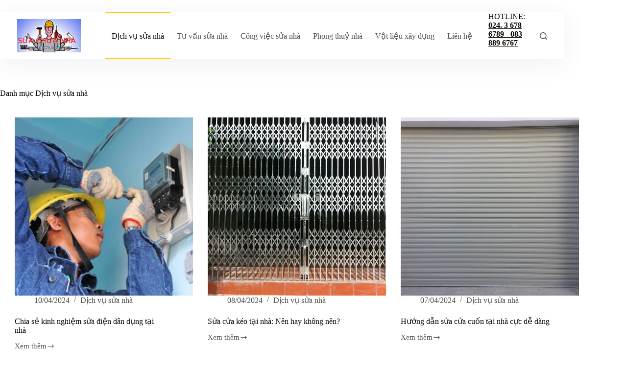

--- FILE ---
content_type: text/html; charset=UTF-8
request_url: http://suachuanha.com/sua-nha/
body_size: 19457
content:
<!doctype html>
<html lang="vi">
<head>
	
	<meta charset="UTF-8">
	<meta name="viewport" content="width=device-width, initial-scale=1, maximum-scale=5, viewport-fit=cover">
	<link rel="profile" href="https://gmpg.org/xfn/11">

	<meta name='robots' content='index, follow, max-image-preview:large, max-snippet:-1, max-video-preview:-1' />

	<!-- This site is optimized with the Yoast SEO Premium plugin v23.0 (Yoast SEO v24.3) - https://yoast.com/wordpress/plugins/seo/ -->
	<title>Dịch vụ sửa nhà - Sửa chữa nhà</title>
	<link rel="canonical" href="https://suachuanha.com/sua-nha/" />
	<link rel="next" href="https://suachuanha.com/sua-nha/page/2/" />
	<meta property="og:locale" content="vi_VN" />
	<meta property="og:type" content="article" />
	<meta property="og:title" content="Lưu trữ Dịch vụ sửa nhà" />
	<meta property="og:url" content="https://suachuanha.com/sua-nha/" />
	<meta property="og:site_name" content="Sửa chữa nhà" />
	<meta name="twitter:card" content="summary_large_image" />
	<script type="application/ld+json" class="yoast-schema-graph">{"@context":"https://schema.org","@graph":[{"@type":"CollectionPage","@id":"https://suachuanha.com/sua-nha/","url":"https://suachuanha.com/sua-nha/","name":"Dịch vụ sửa nhà - Sửa chữa nhà","isPartOf":{"@id":"http://suachuanha.com/#website"},"primaryImageOfPage":{"@id":"https://suachuanha.com/sua-nha/#primaryimage"},"image":{"@id":"https://suachuanha.com/sua-nha/#primaryimage"},"thumbnailUrl":"http://suachuanha.com/wp-content/uploads/2024/04/sua-dien-dan-dung-tai-nha.jpg","breadcrumb":{"@id":"https://suachuanha.com/sua-nha/#breadcrumb"},"inLanguage":"vi"},{"@type":"ImageObject","inLanguage":"vi","@id":"https://suachuanha.com/sua-nha/#primaryimage","url":"http://suachuanha.com/wp-content/uploads/2024/04/sua-dien-dan-dung-tai-nha.jpg","contentUrl":"http://suachuanha.com/wp-content/uploads/2024/04/sua-dien-dan-dung-tai-nha.jpg","width":500,"height":293,"caption":"sua-dien-dan-dung-tai-nha"},{"@type":"BreadcrumbList","@id":"https://suachuanha.com/sua-nha/#breadcrumb","itemListElement":[{"@type":"ListItem","position":1,"name":"Trang chủ","item":"http://suachuanha.com/"},{"@type":"ListItem","position":2,"name":"Dịch vụ sửa nhà"}]},{"@type":"WebSite","@id":"http://suachuanha.com/#website","url":"http://suachuanha.com/","name":"Sửa chữa nhà","description":"SỬA NHÀ: NHANH, BỀN, ĐẸP, RẺ, SẠCH, GỌN","publisher":{"@id":"http://suachuanha.com/#organization"},"potentialAction":[{"@type":"SearchAction","target":{"@type":"EntryPoint","urlTemplate":"http://suachuanha.com/?s={search_term_string}"},"query-input":{"@type":"PropertyValueSpecification","valueRequired":true,"valueName":"search_term_string"}}],"inLanguage":"vi"},{"@type":"Organization","@id":"http://suachuanha.com/#organization","name":"Sửa nhà, xây nhà uy tín, sửa chữa nhà trọn gói","url":"http://suachuanha.com/","logo":{"@type":"ImageObject","inLanguage":"vi","@id":"http://suachuanha.com/#/schema/logo/image/","url":"http://suachuanha.com/wp-content/uploads/sua-nha-banner.jpg","contentUrl":"http://suachuanha.com/wp-content/uploads/sua-nha-banner.jpg","width":599,"height":314,"caption":"Sửa nhà, xây nhà uy tín, sửa chữa nhà trọn gói"},"image":{"@id":"http://suachuanha.com/#/schema/logo/image/"}}]}</script>
	<!-- / Yoast SEO Premium plugin. -->


<link rel='dns-prefetch' href='//fonts.googleapis.com' />
<link href='https://fonts.gstatic.com' crossorigin rel='preconnect' />
<link rel="alternate" type="application/rss+xml" title="Dòng thông tin Sửa chữa nhà &raquo;" href="http://suachuanha.com/feed/" />
<link rel="alternate" type="application/rss+xml" title="Sửa chữa nhà &raquo; Dòng bình luận" href="http://suachuanha.com/comments/feed/" />
<link rel="alternate" type="application/rss+xml" title="Dòng thông tin danh mục Sửa chữa nhà &raquo; Dịch vụ sửa nhà" href="http://suachuanha.com/sua-nha/feed/" />
<style id='wp-img-auto-sizes-contain-inline-css'>
img:is([sizes=auto i],[sizes^="auto," i]){contain-intrinsic-size:3000px 1500px}
/*# sourceURL=wp-img-auto-sizes-contain-inline-css */
</style>
<link rel='stylesheet' id='blocksy-dynamic-global-css' href='http://suachuanha.com/wp-content/uploads/blocksy/css/global.css?ver=93653' media='all' />
<link rel='stylesheet' id='wp-block-library-css' href='http://suachuanha.com/wp-includes/css/dist/block-library/style.min.css?ver=6.9' media='all' />
<style id='global-styles-inline-css'>
:root{--wp--preset--aspect-ratio--square: 1;--wp--preset--aspect-ratio--4-3: 4/3;--wp--preset--aspect-ratio--3-4: 3/4;--wp--preset--aspect-ratio--3-2: 3/2;--wp--preset--aspect-ratio--2-3: 2/3;--wp--preset--aspect-ratio--16-9: 16/9;--wp--preset--aspect-ratio--9-16: 9/16;--wp--preset--color--black: #000000;--wp--preset--color--cyan-bluish-gray: #abb8c3;--wp--preset--color--white: #ffffff;--wp--preset--color--pale-pink: #f78da7;--wp--preset--color--vivid-red: #cf2e2e;--wp--preset--color--luminous-vivid-orange: #ff6900;--wp--preset--color--luminous-vivid-amber: #fcb900;--wp--preset--color--light-green-cyan: #7bdcb5;--wp--preset--color--vivid-green-cyan: #00d084;--wp--preset--color--pale-cyan-blue: #8ed1fc;--wp--preset--color--vivid-cyan-blue: #0693e3;--wp--preset--color--vivid-purple: #9b51e0;--wp--preset--color--palette-color-1: var(--theme-palette-color-1, #ffcd05);--wp--preset--color--palette-color-2: var(--theme-palette-color-2, #fcb424);--wp--preset--color--palette-color-3: var(--theme-palette-color-3, #504e4a);--wp--preset--color--palette-color-4: var(--theme-palette-color-4, #0a0500);--wp--preset--color--palette-color-5: var(--theme-palette-color-5, #F4F4F4);--wp--preset--color--palette-color-6: var(--theme-palette-color-6, #f9fafb);--wp--preset--color--palette-color-7: var(--theme-palette-color-7, #FDFDFD);--wp--preset--color--palette-color-8: var(--theme-palette-color-8, #ffffff);--wp--preset--gradient--vivid-cyan-blue-to-vivid-purple: linear-gradient(135deg,rgb(6,147,227) 0%,rgb(155,81,224) 100%);--wp--preset--gradient--light-green-cyan-to-vivid-green-cyan: linear-gradient(135deg,rgb(122,220,180) 0%,rgb(0,208,130) 100%);--wp--preset--gradient--luminous-vivid-amber-to-luminous-vivid-orange: linear-gradient(135deg,rgb(252,185,0) 0%,rgb(255,105,0) 100%);--wp--preset--gradient--luminous-vivid-orange-to-vivid-red: linear-gradient(135deg,rgb(255,105,0) 0%,rgb(207,46,46) 100%);--wp--preset--gradient--very-light-gray-to-cyan-bluish-gray: linear-gradient(135deg,rgb(238,238,238) 0%,rgb(169,184,195) 100%);--wp--preset--gradient--cool-to-warm-spectrum: linear-gradient(135deg,rgb(74,234,220) 0%,rgb(151,120,209) 20%,rgb(207,42,186) 40%,rgb(238,44,130) 60%,rgb(251,105,98) 80%,rgb(254,248,76) 100%);--wp--preset--gradient--blush-light-purple: linear-gradient(135deg,rgb(255,206,236) 0%,rgb(152,150,240) 100%);--wp--preset--gradient--blush-bordeaux: linear-gradient(135deg,rgb(254,205,165) 0%,rgb(254,45,45) 50%,rgb(107,0,62) 100%);--wp--preset--gradient--luminous-dusk: linear-gradient(135deg,rgb(255,203,112) 0%,rgb(199,81,192) 50%,rgb(65,88,208) 100%);--wp--preset--gradient--pale-ocean: linear-gradient(135deg,rgb(255,245,203) 0%,rgb(182,227,212) 50%,rgb(51,167,181) 100%);--wp--preset--gradient--electric-grass: linear-gradient(135deg,rgb(202,248,128) 0%,rgb(113,206,126) 100%);--wp--preset--gradient--midnight: linear-gradient(135deg,rgb(2,3,129) 0%,rgb(40,116,252) 100%);--wp--preset--gradient--juicy-peach: linear-gradient(to right, #ffecd2 0%, #fcb69f 100%);--wp--preset--gradient--young-passion: linear-gradient(to right, #ff8177 0%, #ff867a 0%, #ff8c7f 21%, #f99185 52%, #cf556c 78%, #b12a5b 100%);--wp--preset--gradient--true-sunset: linear-gradient(to right, #fa709a 0%, #fee140 100%);--wp--preset--gradient--morpheus-den: linear-gradient(to top, #30cfd0 0%, #330867 100%);--wp--preset--gradient--plum-plate: linear-gradient(135deg, #667eea 0%, #764ba2 100%);--wp--preset--gradient--aqua-splash: linear-gradient(15deg, #13547a 0%, #80d0c7 100%);--wp--preset--gradient--love-kiss: linear-gradient(to top, #ff0844 0%, #ffb199 100%);--wp--preset--gradient--new-retrowave: linear-gradient(to top, #3b41c5 0%, #a981bb 49%, #ffc8a9 100%);--wp--preset--gradient--plum-bath: linear-gradient(to top, #cc208e 0%, #6713d2 100%);--wp--preset--gradient--high-flight: linear-gradient(to right, #0acffe 0%, #495aff 100%);--wp--preset--gradient--teen-party: linear-gradient(-225deg, #FF057C 0%, #8D0B93 50%, #321575 100%);--wp--preset--gradient--fabled-sunset: linear-gradient(-225deg, #231557 0%, #44107A 29%, #FF1361 67%, #FFF800 100%);--wp--preset--gradient--arielle-smile: radial-gradient(circle 248px at center, #16d9e3 0%, #30c7ec 47%, #46aef7 100%);--wp--preset--gradient--itmeo-branding: linear-gradient(180deg, #2af598 0%, #009efd 100%);--wp--preset--gradient--deep-blue: linear-gradient(to right, #6a11cb 0%, #2575fc 100%);--wp--preset--gradient--strong-bliss: linear-gradient(to right, #f78ca0 0%, #f9748f 19%, #fd868c 60%, #fe9a8b 100%);--wp--preset--gradient--sweet-period: linear-gradient(to top, #3f51b1 0%, #5a55ae 13%, #7b5fac 25%, #8f6aae 38%, #a86aa4 50%, #cc6b8e 62%, #f18271 75%, #f3a469 87%, #f7c978 100%);--wp--preset--gradient--purple-division: linear-gradient(to top, #7028e4 0%, #e5b2ca 100%);--wp--preset--gradient--cold-evening: linear-gradient(to top, #0c3483 0%, #a2b6df 100%, #6b8cce 100%, #a2b6df 100%);--wp--preset--gradient--mountain-rock: linear-gradient(to right, #868f96 0%, #596164 100%);--wp--preset--gradient--desert-hump: linear-gradient(to top, #c79081 0%, #dfa579 100%);--wp--preset--gradient--ethernal-constance: linear-gradient(to top, #09203f 0%, #537895 100%);--wp--preset--gradient--happy-memories: linear-gradient(-60deg, #ff5858 0%, #f09819 100%);--wp--preset--gradient--grown-early: linear-gradient(to top, #0ba360 0%, #3cba92 100%);--wp--preset--gradient--morning-salad: linear-gradient(-225deg, #B7F8DB 0%, #50A7C2 100%);--wp--preset--gradient--night-call: linear-gradient(-225deg, #AC32E4 0%, #7918F2 48%, #4801FF 100%);--wp--preset--gradient--mind-crawl: linear-gradient(-225deg, #473B7B 0%, #3584A7 51%, #30D2BE 100%);--wp--preset--gradient--angel-care: linear-gradient(-225deg, #FFE29F 0%, #FFA99F 48%, #FF719A 100%);--wp--preset--gradient--juicy-cake: linear-gradient(to top, #e14fad 0%, #f9d423 100%);--wp--preset--gradient--rich-metal: linear-gradient(to right, #d7d2cc 0%, #304352 100%);--wp--preset--gradient--mole-hall: linear-gradient(-20deg, #616161 0%, #9bc5c3 100%);--wp--preset--gradient--cloudy-knoxville: linear-gradient(120deg, #fdfbfb 0%, #ebedee 100%);--wp--preset--gradient--soft-grass: linear-gradient(to top, #c1dfc4 0%, #deecdd 100%);--wp--preset--gradient--saint-petersburg: linear-gradient(135deg, #f5f7fa 0%, #c3cfe2 100%);--wp--preset--gradient--everlasting-sky: linear-gradient(135deg, #fdfcfb 0%, #e2d1c3 100%);--wp--preset--gradient--kind-steel: linear-gradient(-20deg, #e9defa 0%, #fbfcdb 100%);--wp--preset--gradient--over-sun: linear-gradient(60deg, #abecd6 0%, #fbed96 100%);--wp--preset--gradient--premium-white: linear-gradient(to top, #d5d4d0 0%, #d5d4d0 1%, #eeeeec 31%, #efeeec 75%, #e9e9e7 100%);--wp--preset--gradient--clean-mirror: linear-gradient(45deg, #93a5cf 0%, #e4efe9 100%);--wp--preset--gradient--wild-apple: linear-gradient(to top, #d299c2 0%, #fef9d7 100%);--wp--preset--gradient--snow-again: linear-gradient(to top, #e6e9f0 0%, #eef1f5 100%);--wp--preset--gradient--confident-cloud: linear-gradient(to top, #dad4ec 0%, #dad4ec 1%, #f3e7e9 100%);--wp--preset--gradient--glass-water: linear-gradient(to top, #dfe9f3 0%, white 100%);--wp--preset--gradient--perfect-white: linear-gradient(-225deg, #E3FDF5 0%, #FFE6FA 100%);--wp--preset--font-size--small: 13px;--wp--preset--font-size--medium: 20px;--wp--preset--font-size--large: clamp(22px, 1.375rem + ((1vw - 3.2px) * 0.625), 30px);--wp--preset--font-size--x-large: clamp(30px, 1.875rem + ((1vw - 3.2px) * 1.563), 50px);--wp--preset--font-size--xx-large: clamp(45px, 2.813rem + ((1vw - 3.2px) * 2.734), 80px);--wp--preset--spacing--20: 0.44rem;--wp--preset--spacing--30: 0.67rem;--wp--preset--spacing--40: 1rem;--wp--preset--spacing--50: 1.5rem;--wp--preset--spacing--60: 2.25rem;--wp--preset--spacing--70: 3.38rem;--wp--preset--spacing--80: 5.06rem;--wp--preset--shadow--natural: 6px 6px 9px rgba(0, 0, 0, 0.2);--wp--preset--shadow--deep: 12px 12px 50px rgba(0, 0, 0, 0.4);--wp--preset--shadow--sharp: 6px 6px 0px rgba(0, 0, 0, 0.2);--wp--preset--shadow--outlined: 6px 6px 0px -3px rgb(255, 255, 255), 6px 6px rgb(0, 0, 0);--wp--preset--shadow--crisp: 6px 6px 0px rgb(0, 0, 0);}:root { --wp--style--global--content-size: var(--theme-block-max-width);--wp--style--global--wide-size: var(--theme-block-wide-max-width); }:where(body) { margin: 0; }.wp-site-blocks > .alignleft { float: left; margin-right: 2em; }.wp-site-blocks > .alignright { float: right; margin-left: 2em; }.wp-site-blocks > .aligncenter { justify-content: center; margin-left: auto; margin-right: auto; }:where(.wp-site-blocks) > * { margin-block-start: var(--theme-content-spacing); margin-block-end: 0; }:where(.wp-site-blocks) > :first-child { margin-block-start: 0; }:where(.wp-site-blocks) > :last-child { margin-block-end: 0; }:root { --wp--style--block-gap: var(--theme-content-spacing); }:root :where(.is-layout-flow) > :first-child{margin-block-start: 0;}:root :where(.is-layout-flow) > :last-child{margin-block-end: 0;}:root :where(.is-layout-flow) > *{margin-block-start: var(--theme-content-spacing);margin-block-end: 0;}:root :where(.is-layout-constrained) > :first-child{margin-block-start: 0;}:root :where(.is-layout-constrained) > :last-child{margin-block-end: 0;}:root :where(.is-layout-constrained) > *{margin-block-start: var(--theme-content-spacing);margin-block-end: 0;}:root :where(.is-layout-flex){gap: var(--theme-content-spacing);}:root :where(.is-layout-grid){gap: var(--theme-content-spacing);}.is-layout-flow > .alignleft{float: left;margin-inline-start: 0;margin-inline-end: 2em;}.is-layout-flow > .alignright{float: right;margin-inline-start: 2em;margin-inline-end: 0;}.is-layout-flow > .aligncenter{margin-left: auto !important;margin-right: auto !important;}.is-layout-constrained > .alignleft{float: left;margin-inline-start: 0;margin-inline-end: 2em;}.is-layout-constrained > .alignright{float: right;margin-inline-start: 2em;margin-inline-end: 0;}.is-layout-constrained > .aligncenter{margin-left: auto !important;margin-right: auto !important;}.is-layout-constrained > :where(:not(.alignleft):not(.alignright):not(.alignfull)){max-width: var(--wp--style--global--content-size);margin-left: auto !important;margin-right: auto !important;}.is-layout-constrained > .alignwide{max-width: var(--wp--style--global--wide-size);}body .is-layout-flex{display: flex;}.is-layout-flex{flex-wrap: wrap;align-items: center;}.is-layout-flex > :is(*, div){margin: 0;}body .is-layout-grid{display: grid;}.is-layout-grid > :is(*, div){margin: 0;}body{padding-top: 0px;padding-right: 0px;padding-bottom: 0px;padding-left: 0px;}:root :where(.wp-element-button, .wp-block-button__link){font-style: inherit;font-weight: inherit;letter-spacing: inherit;text-transform: inherit;}.has-black-color{color: var(--wp--preset--color--black) !important;}.has-cyan-bluish-gray-color{color: var(--wp--preset--color--cyan-bluish-gray) !important;}.has-white-color{color: var(--wp--preset--color--white) !important;}.has-pale-pink-color{color: var(--wp--preset--color--pale-pink) !important;}.has-vivid-red-color{color: var(--wp--preset--color--vivid-red) !important;}.has-luminous-vivid-orange-color{color: var(--wp--preset--color--luminous-vivid-orange) !important;}.has-luminous-vivid-amber-color{color: var(--wp--preset--color--luminous-vivid-amber) !important;}.has-light-green-cyan-color{color: var(--wp--preset--color--light-green-cyan) !important;}.has-vivid-green-cyan-color{color: var(--wp--preset--color--vivid-green-cyan) !important;}.has-pale-cyan-blue-color{color: var(--wp--preset--color--pale-cyan-blue) !important;}.has-vivid-cyan-blue-color{color: var(--wp--preset--color--vivid-cyan-blue) !important;}.has-vivid-purple-color{color: var(--wp--preset--color--vivid-purple) !important;}.has-palette-color-1-color{color: var(--wp--preset--color--palette-color-1) !important;}.has-palette-color-2-color{color: var(--wp--preset--color--palette-color-2) !important;}.has-palette-color-3-color{color: var(--wp--preset--color--palette-color-3) !important;}.has-palette-color-4-color{color: var(--wp--preset--color--palette-color-4) !important;}.has-palette-color-5-color{color: var(--wp--preset--color--palette-color-5) !important;}.has-palette-color-6-color{color: var(--wp--preset--color--palette-color-6) !important;}.has-palette-color-7-color{color: var(--wp--preset--color--palette-color-7) !important;}.has-palette-color-8-color{color: var(--wp--preset--color--palette-color-8) !important;}.has-black-background-color{background-color: var(--wp--preset--color--black) !important;}.has-cyan-bluish-gray-background-color{background-color: var(--wp--preset--color--cyan-bluish-gray) !important;}.has-white-background-color{background-color: var(--wp--preset--color--white) !important;}.has-pale-pink-background-color{background-color: var(--wp--preset--color--pale-pink) !important;}.has-vivid-red-background-color{background-color: var(--wp--preset--color--vivid-red) !important;}.has-luminous-vivid-orange-background-color{background-color: var(--wp--preset--color--luminous-vivid-orange) !important;}.has-luminous-vivid-amber-background-color{background-color: var(--wp--preset--color--luminous-vivid-amber) !important;}.has-light-green-cyan-background-color{background-color: var(--wp--preset--color--light-green-cyan) !important;}.has-vivid-green-cyan-background-color{background-color: var(--wp--preset--color--vivid-green-cyan) !important;}.has-pale-cyan-blue-background-color{background-color: var(--wp--preset--color--pale-cyan-blue) !important;}.has-vivid-cyan-blue-background-color{background-color: var(--wp--preset--color--vivid-cyan-blue) !important;}.has-vivid-purple-background-color{background-color: var(--wp--preset--color--vivid-purple) !important;}.has-palette-color-1-background-color{background-color: var(--wp--preset--color--palette-color-1) !important;}.has-palette-color-2-background-color{background-color: var(--wp--preset--color--palette-color-2) !important;}.has-palette-color-3-background-color{background-color: var(--wp--preset--color--palette-color-3) !important;}.has-palette-color-4-background-color{background-color: var(--wp--preset--color--palette-color-4) !important;}.has-palette-color-5-background-color{background-color: var(--wp--preset--color--palette-color-5) !important;}.has-palette-color-6-background-color{background-color: var(--wp--preset--color--palette-color-6) !important;}.has-palette-color-7-background-color{background-color: var(--wp--preset--color--palette-color-7) !important;}.has-palette-color-8-background-color{background-color: var(--wp--preset--color--palette-color-8) !important;}.has-black-border-color{border-color: var(--wp--preset--color--black) !important;}.has-cyan-bluish-gray-border-color{border-color: var(--wp--preset--color--cyan-bluish-gray) !important;}.has-white-border-color{border-color: var(--wp--preset--color--white) !important;}.has-pale-pink-border-color{border-color: var(--wp--preset--color--pale-pink) !important;}.has-vivid-red-border-color{border-color: var(--wp--preset--color--vivid-red) !important;}.has-luminous-vivid-orange-border-color{border-color: var(--wp--preset--color--luminous-vivid-orange) !important;}.has-luminous-vivid-amber-border-color{border-color: var(--wp--preset--color--luminous-vivid-amber) !important;}.has-light-green-cyan-border-color{border-color: var(--wp--preset--color--light-green-cyan) !important;}.has-vivid-green-cyan-border-color{border-color: var(--wp--preset--color--vivid-green-cyan) !important;}.has-pale-cyan-blue-border-color{border-color: var(--wp--preset--color--pale-cyan-blue) !important;}.has-vivid-cyan-blue-border-color{border-color: var(--wp--preset--color--vivid-cyan-blue) !important;}.has-vivid-purple-border-color{border-color: var(--wp--preset--color--vivid-purple) !important;}.has-palette-color-1-border-color{border-color: var(--wp--preset--color--palette-color-1) !important;}.has-palette-color-2-border-color{border-color: var(--wp--preset--color--palette-color-2) !important;}.has-palette-color-3-border-color{border-color: var(--wp--preset--color--palette-color-3) !important;}.has-palette-color-4-border-color{border-color: var(--wp--preset--color--palette-color-4) !important;}.has-palette-color-5-border-color{border-color: var(--wp--preset--color--palette-color-5) !important;}.has-palette-color-6-border-color{border-color: var(--wp--preset--color--palette-color-6) !important;}.has-palette-color-7-border-color{border-color: var(--wp--preset--color--palette-color-7) !important;}.has-palette-color-8-border-color{border-color: var(--wp--preset--color--palette-color-8) !important;}.has-vivid-cyan-blue-to-vivid-purple-gradient-background{background: var(--wp--preset--gradient--vivid-cyan-blue-to-vivid-purple) !important;}.has-light-green-cyan-to-vivid-green-cyan-gradient-background{background: var(--wp--preset--gradient--light-green-cyan-to-vivid-green-cyan) !important;}.has-luminous-vivid-amber-to-luminous-vivid-orange-gradient-background{background: var(--wp--preset--gradient--luminous-vivid-amber-to-luminous-vivid-orange) !important;}.has-luminous-vivid-orange-to-vivid-red-gradient-background{background: var(--wp--preset--gradient--luminous-vivid-orange-to-vivid-red) !important;}.has-very-light-gray-to-cyan-bluish-gray-gradient-background{background: var(--wp--preset--gradient--very-light-gray-to-cyan-bluish-gray) !important;}.has-cool-to-warm-spectrum-gradient-background{background: var(--wp--preset--gradient--cool-to-warm-spectrum) !important;}.has-blush-light-purple-gradient-background{background: var(--wp--preset--gradient--blush-light-purple) !important;}.has-blush-bordeaux-gradient-background{background: var(--wp--preset--gradient--blush-bordeaux) !important;}.has-luminous-dusk-gradient-background{background: var(--wp--preset--gradient--luminous-dusk) !important;}.has-pale-ocean-gradient-background{background: var(--wp--preset--gradient--pale-ocean) !important;}.has-electric-grass-gradient-background{background: var(--wp--preset--gradient--electric-grass) !important;}.has-midnight-gradient-background{background: var(--wp--preset--gradient--midnight) !important;}.has-juicy-peach-gradient-background{background: var(--wp--preset--gradient--juicy-peach) !important;}.has-young-passion-gradient-background{background: var(--wp--preset--gradient--young-passion) !important;}.has-true-sunset-gradient-background{background: var(--wp--preset--gradient--true-sunset) !important;}.has-morpheus-den-gradient-background{background: var(--wp--preset--gradient--morpheus-den) !important;}.has-plum-plate-gradient-background{background: var(--wp--preset--gradient--plum-plate) !important;}.has-aqua-splash-gradient-background{background: var(--wp--preset--gradient--aqua-splash) !important;}.has-love-kiss-gradient-background{background: var(--wp--preset--gradient--love-kiss) !important;}.has-new-retrowave-gradient-background{background: var(--wp--preset--gradient--new-retrowave) !important;}.has-plum-bath-gradient-background{background: var(--wp--preset--gradient--plum-bath) !important;}.has-high-flight-gradient-background{background: var(--wp--preset--gradient--high-flight) !important;}.has-teen-party-gradient-background{background: var(--wp--preset--gradient--teen-party) !important;}.has-fabled-sunset-gradient-background{background: var(--wp--preset--gradient--fabled-sunset) !important;}.has-arielle-smile-gradient-background{background: var(--wp--preset--gradient--arielle-smile) !important;}.has-itmeo-branding-gradient-background{background: var(--wp--preset--gradient--itmeo-branding) !important;}.has-deep-blue-gradient-background{background: var(--wp--preset--gradient--deep-blue) !important;}.has-strong-bliss-gradient-background{background: var(--wp--preset--gradient--strong-bliss) !important;}.has-sweet-period-gradient-background{background: var(--wp--preset--gradient--sweet-period) !important;}.has-purple-division-gradient-background{background: var(--wp--preset--gradient--purple-division) !important;}.has-cold-evening-gradient-background{background: var(--wp--preset--gradient--cold-evening) !important;}.has-mountain-rock-gradient-background{background: var(--wp--preset--gradient--mountain-rock) !important;}.has-desert-hump-gradient-background{background: var(--wp--preset--gradient--desert-hump) !important;}.has-ethernal-constance-gradient-background{background: var(--wp--preset--gradient--ethernal-constance) !important;}.has-happy-memories-gradient-background{background: var(--wp--preset--gradient--happy-memories) !important;}.has-grown-early-gradient-background{background: var(--wp--preset--gradient--grown-early) !important;}.has-morning-salad-gradient-background{background: var(--wp--preset--gradient--morning-salad) !important;}.has-night-call-gradient-background{background: var(--wp--preset--gradient--night-call) !important;}.has-mind-crawl-gradient-background{background: var(--wp--preset--gradient--mind-crawl) !important;}.has-angel-care-gradient-background{background: var(--wp--preset--gradient--angel-care) !important;}.has-juicy-cake-gradient-background{background: var(--wp--preset--gradient--juicy-cake) !important;}.has-rich-metal-gradient-background{background: var(--wp--preset--gradient--rich-metal) !important;}.has-mole-hall-gradient-background{background: var(--wp--preset--gradient--mole-hall) !important;}.has-cloudy-knoxville-gradient-background{background: var(--wp--preset--gradient--cloudy-knoxville) !important;}.has-soft-grass-gradient-background{background: var(--wp--preset--gradient--soft-grass) !important;}.has-saint-petersburg-gradient-background{background: var(--wp--preset--gradient--saint-petersburg) !important;}.has-everlasting-sky-gradient-background{background: var(--wp--preset--gradient--everlasting-sky) !important;}.has-kind-steel-gradient-background{background: var(--wp--preset--gradient--kind-steel) !important;}.has-over-sun-gradient-background{background: var(--wp--preset--gradient--over-sun) !important;}.has-premium-white-gradient-background{background: var(--wp--preset--gradient--premium-white) !important;}.has-clean-mirror-gradient-background{background: var(--wp--preset--gradient--clean-mirror) !important;}.has-wild-apple-gradient-background{background: var(--wp--preset--gradient--wild-apple) !important;}.has-snow-again-gradient-background{background: var(--wp--preset--gradient--snow-again) !important;}.has-confident-cloud-gradient-background{background: var(--wp--preset--gradient--confident-cloud) !important;}.has-glass-water-gradient-background{background: var(--wp--preset--gradient--glass-water) !important;}.has-perfect-white-gradient-background{background: var(--wp--preset--gradient--perfect-white) !important;}.has-small-font-size{font-size: var(--wp--preset--font-size--small) !important;}.has-medium-font-size{font-size: var(--wp--preset--font-size--medium) !important;}.has-large-font-size{font-size: var(--wp--preset--font-size--large) !important;}.has-x-large-font-size{font-size: var(--wp--preset--font-size--x-large) !important;}.has-xx-large-font-size{font-size: var(--wp--preset--font-size--xx-large) !important;}
:root :where(.wp-block-pullquote){font-size: clamp(0.984em, 0.984rem + ((1vw - 0.2em) * 0.645), 1.5em);line-height: 1.6;}
/*# sourceURL=global-styles-inline-css */
</style>
<link rel='stylesheet' id='parent-style-css' href='http://suachuanha.com/wp-content/themes/blocksy/style.css?ver=6.9' media='all' />
<link rel='stylesheet' id='blocksy-fonts-font-source-google-css' href='https://fonts.googleapis.com/css2?family=Sen:wght@700&#038;display=swap' media='all' />
<link rel='stylesheet' id='ct-main-styles-css' href='http://suachuanha.com/wp-content/themes/blocksy/static/bundle/main.min.css?ver=2.1.25' media='all' />
<link rel='stylesheet' id='ct-page-title-styles-css' href='http://suachuanha.com/wp-content/themes/blocksy/static/bundle/page-title.min.css?ver=2.1.25' media='all' />
<link rel='stylesheet' id='ct-stackable-styles-css' href='http://suachuanha.com/wp-content/themes/blocksy/static/bundle/stackable.min.css?ver=2.1.25' media='all' />
<link rel='stylesheet' id='ct-wpforms-styles-css' href='http://suachuanha.com/wp-content/themes/blocksy/static/bundle/wpforms.min.css?ver=2.1.25' media='all' />
<link rel="EditURI" type="application/rsd+xml" title="RSD" href="http://suachuanha.com/xmlrpc.php?rsd" />
<meta name="generator" content="WordPress 6.9" />
<noscript><link rel='stylesheet' href='http://suachuanha.com/wp-content/themes/blocksy/static/bundle/no-scripts.min.css' type='text/css'></noscript>
<link rel="icon" href="http://suachuanha.com/wp-content/uploads/2022/05/cropped-sua-nha-banner-32x32.jpg" sizes="32x32" />
<link rel="icon" href="http://suachuanha.com/wp-content/uploads/2022/05/cropped-sua-nha-banner-192x192.jpg" sizes="192x192" />
<link rel="apple-touch-icon" href="http://suachuanha.com/wp-content/uploads/2022/05/cropped-sua-nha-banner-180x180.jpg" />
<meta name="msapplication-TileImage" content="http://suachuanha.com/wp-content/uploads/2022/05/cropped-sua-nha-banner-270x270.jpg" />
		<style id="wp-custom-css">
			.ct-header-text a {
	--textDecoration: none !important;
}		</style>
			</head>


<body class="archive category category-sua-nha category-3 wp-custom-logo wp-embed-responsive wp-theme-blocksy wp-child-theme-blocksy-child stk--is-blocksy-theme" data-link="type-2" data-prefix="categories" data-header="type-1:sticky" data-footer="type-1">

<a class="skip-link screen-reader-text" href="#main">Chuyển đến phần nội dung</a><div class="ct-drawer-canvas" data-location="start">
		<div id="search-modal" class="ct-panel" data-behaviour="modal" role="dialog" aria-label="Modal tìm kiếm" inert>
			<div class="ct-panel-actions">
				<button class="ct-toggle-close" data-type="type-1" aria-label="Đóng cửa sổ tìm kiếm modal">
					<svg class="ct-icon" width="12" height="12" viewBox="0 0 15 15"><path d="M1 15a1 1 0 01-.71-.29 1 1 0 010-1.41l5.8-5.8-5.8-5.8A1 1 0 011.7.29l5.8 5.8 5.8-5.8a1 1 0 011.41 1.41l-5.8 5.8 5.8 5.8a1 1 0 01-1.41 1.41l-5.8-5.8-5.8 5.8A1 1 0 011 15z"/></svg>				</button>
			</div>

			<div class="ct-panel-content">
				

<form role="search" method="get" class="ct-search-form"  action="http://suachuanha.com/" aria-haspopup="listbox" data-live-results="thumbs">

	<input
		type="search" class="modal-field"		placeholder="Tìm kiếm"
		value=""
		name="s"
		autocomplete="off"
		title="Tìm kiếm cho"
		aria-label="Tìm kiếm cho"
			>

	<div class="ct-search-form-controls">
		
		<button type="submit" class="wp-element-button" data-button="icon" aria-label="Nút tìm kiếm">
			<svg class="ct-icon ct-search-button-content" aria-hidden="true" width="15" height="15" viewBox="0 0 15 15"><path d="M14.8,13.7L12,11c0.9-1.2,1.5-2.6,1.5-4.2c0-3.7-3-6.8-6.8-6.8S0,3,0,6.8s3,6.8,6.8,6.8c1.6,0,3.1-0.6,4.2-1.5l2.8,2.8c0.1,0.1,0.3,0.2,0.5,0.2s0.4-0.1,0.5-0.2C15.1,14.5,15.1,14,14.8,13.7z M1.5,6.8c0-2.9,2.4-5.2,5.2-5.2S12,3.9,12,6.8S9.6,12,6.8,12S1.5,9.6,1.5,6.8z"/></svg>
			<span class="ct-ajax-loader">
				<svg viewBox="0 0 24 24">
					<circle cx="12" cy="12" r="10" opacity="0.2" fill="none" stroke="currentColor" stroke-miterlimit="10" stroke-width="2"/>

					<path d="m12,2c5.52,0,10,4.48,10,10" fill="none" stroke="currentColor" stroke-linecap="round" stroke-miterlimit="10" stroke-width="2">
						<animateTransform
							attributeName="transform"
							attributeType="XML"
							type="rotate"
							dur="0.6s"
							from="0 12 12"
							to="360 12 12"
							repeatCount="indefinite"
						/>
					</path>
				</svg>
			</span>
		</button>

		
					<input type="hidden" name="ct_post_type" value="post:page">
		
		

			</div>

			<div class="screen-reader-text" aria-live="polite" role="status">
			Không có kết quả		</div>
	
</form>


			</div>
		</div>

		<div id="offcanvas" class="ct-panel ct-header" data-behaviour="modal" role="dialog" aria-label="Mô-đun Offcanvas" inert="">
		<div class="ct-panel-actions">
			
			<button class="ct-toggle-close" data-type="type-1" aria-label="Đóng ngăn">
				<svg class="ct-icon" width="12" height="12" viewBox="0 0 15 15"><path d="M1 15a1 1 0 01-.71-.29 1 1 0 010-1.41l5.8-5.8-5.8-5.8A1 1 0 011.7.29l5.8 5.8 5.8-5.8a1 1 0 011.41 1.41l-5.8 5.8 5.8 5.8a1 1 0 01-1.41 1.41l-5.8-5.8-5.8 5.8A1 1 0 011 15z"/></svg>
			</button>
		</div>
		<div class="ct-panel-content" data-device="desktop"><div class="ct-panel-content-inner"></div></div><div class="ct-panel-content" data-device="mobile"><div class="ct-panel-content-inner">
<a href="http://suachuanha.com/" class="site-logo-container" data-id="offcanvas-logo" rel="home" itemprop="url">
			<img width="500" height="500" src="http://suachuanha.com/wp-content/uploads/sontuong.jpg" class="default-logo" alt="Sửa chữa nhà" decoding="async" srcset="http://suachuanha.com/wp-content/uploads/sontuong.jpg 500w, http://suachuanha.com/wp-content/uploads/sontuong-150x150.jpg 150w, http://suachuanha.com/wp-content/uploads/sontuong-300x300.jpg 300w" sizes="(max-width: 500px) 100vw, 500px" />	</a>


<nav
	class="mobile-menu menu-container"
	data-id="mobile-menu" data-interaction="click" data-toggle-type="type-1" data-submenu-dots="yes"	aria-label="Navmenu">

	<ul id="menu-navmenu-1" class=""><li class="menu-item menu-item-type-taxonomy menu-item-object-category current-menu-item menu-item-74"><a href="http://suachuanha.com/sua-nha/" aria-current="page" class="ct-menu-link">Dịch vụ sửa nhà</a></li>
<li class="menu-item menu-item-type-taxonomy menu-item-object-category menu-item-75"><a href="http://suachuanha.com/tu-van-sua-nha/" class="ct-menu-link">Tư vấn sửa nhà</a></li>
<li class="menu-item menu-item-type-taxonomy menu-item-object-category menu-item-73"><a href="http://suachuanha.com/cong-viec-sua-chua-nha/" class="ct-menu-link">Công việc sửa nhà</a></li>
<li class="menu-item menu-item-type-taxonomy menu-item-object-category menu-item-257"><a href="http://suachuanha.com/phong-thuy-nha/" class="ct-menu-link">Phong thuỷ nhà</a></li>
<li class="menu-item menu-item-type-taxonomy menu-item-object-category menu-item-258"><a href="http://suachuanha.com/vat-lieu-xay-dung/" class="ct-menu-link">Vật liệu xây dựng</a></li>
<li class="menu-item menu-item-type-post_type menu-item-object-page menu-item-261"><a href="http://suachuanha.com/lien-he/" class="ct-menu-link">Liên hệ</a></li>
</ul></nav>


<div
	class="ct-header-cta"
	data-id="button">
	<a
		href="#"
		class="ct-button-ghost"
		data-size="large" aria-label="Book Apointment">
		Book Apointment	</a>
</div>
</div></div></div></div>
<div id="main-container">
	<header id="header" class="ct-header" data-id="type-1" itemscope="" itemtype="https://schema.org/WPHeader"><div data-device="desktop"><div data-row="top" data-column-set="0"><div class="ct-container"></div></div><div class="ct-sticky-container"><div data-sticky="shrink"><div data-row="middle:boxed" data-column-set="3"><div class="ct-container"><div data-column="start" data-placements="1"><div data-items="primary">
<div	class="site-branding"
	data-id="logo"		itemscope="itemscope" itemtype="https://schema.org/Organization">

			<a href="http://suachuanha.com/" class="site-logo-container" rel="home" itemprop="url" ><img width="599" height="314" src="http://suachuanha.com/wp-content/uploads/sua-nha-banner.jpg" class="default-logo" alt="Banner Sửa nhà, Dịch vụ sửa chữa nhà" decoding="async" fetchpriority="high" srcset="http://suachuanha.com/wp-content/uploads/sua-nha-banner.jpg 599w, http://suachuanha.com/wp-content/uploads/sua-nha-banner-300x157.jpg 300w" sizes="(max-width: 599px) 100vw, 599px" /></a>	
	</div>

</div></div><div data-column="middle"><div data-items="">
<nav
	id="header-menu-1"
	class="header-menu-1 menu-container"
	data-id="menu" data-interaction="hover"	data-menu="type-4"
	data-dropdown="type-1:simple"		data-responsive="no"	itemscope="" itemtype="https://schema.org/SiteNavigationElement"	aria-label="Navmenu">

	<ul id="menu-navmenu" class="menu"><li id="menu-item-74" class="menu-item menu-item-type-taxonomy menu-item-object-category current-menu-item menu-item-74"><a href="http://suachuanha.com/sua-nha/" aria-current="page" class="ct-menu-link">Dịch vụ sửa nhà</a></li>
<li id="menu-item-75" class="menu-item menu-item-type-taxonomy menu-item-object-category menu-item-75"><a href="http://suachuanha.com/tu-van-sua-nha/" class="ct-menu-link">Tư vấn sửa nhà</a></li>
<li id="menu-item-73" class="menu-item menu-item-type-taxonomy menu-item-object-category menu-item-73"><a href="http://suachuanha.com/cong-viec-sua-chua-nha/" class="ct-menu-link">Công việc sửa nhà</a></li>
<li id="menu-item-257" class="menu-item menu-item-type-taxonomy menu-item-object-category menu-item-257"><a href="http://suachuanha.com/phong-thuy-nha/" class="ct-menu-link">Phong thuỷ nhà</a></li>
<li id="menu-item-258" class="menu-item menu-item-type-taxonomy menu-item-object-category menu-item-258"><a href="http://suachuanha.com/vat-lieu-xay-dung/" class="ct-menu-link">Vật liệu xây dựng</a></li>
<li id="menu-item-261" class="menu-item menu-item-type-post_type menu-item-object-page menu-item-261"><a href="http://suachuanha.com/lien-he/" class="ct-menu-link">Liên hệ</a></li>
</ul></nav>

</div></div><div data-column="end" data-placements="1"><div data-items="primary">
<div
	class="ct-header-text "
	data-id="text" data-width="stretch">
	<div class="entry-content is-layout-flow">
		<p style="text-align: left;">HOTLINE: <a href="tel:024 3 678 6789"><strong>024. 3 678 6789 - </strong></a><strong><a class="tooltip tooltipstered" href="tel:083 889 6767">083 889 6767</a></strong></p>	</div>
</div>

<button
	class="ct-header-search ct-toggle "
	data-toggle-panel="#search-modal"
	aria-controls="search-modal"
	aria-label="Tìm kiếm"
	data-label="left"
	data-id="search">

	<span class="ct-label ct-hidden-sm ct-hidden-md ct-hidden-lg" aria-hidden="true">Tìm kiếm</span>

	<svg class="ct-icon" aria-hidden="true" width="15" height="15" viewBox="0 0 15 15"><path d="M14.8,13.7L12,11c0.9-1.2,1.5-2.6,1.5-4.2c0-3.7-3-6.8-6.8-6.8S0,3,0,6.8s3,6.8,6.8,6.8c1.6,0,3.1-0.6,4.2-1.5l2.8,2.8c0.1,0.1,0.3,0.2,0.5,0.2s0.4-0.1,0.5-0.2C15.1,14.5,15.1,14,14.8,13.7z M1.5,6.8c0-2.9,2.4-5.2,5.2-5.2S12,3.9,12,6.8S9.6,12,6.8,12S1.5,9.6,1.5,6.8z"/></svg></button>
</div></div></div></div></div></div></div><div data-device="mobile"><div data-row="top" data-column-set="0"><div class="ct-container"></div></div><div class="ct-sticky-container"><div data-sticky="shrink"><div data-row="middle:boxed" data-column-set="2"><div class="ct-container"><div data-column="start" data-placements="1"><div data-items="primary">
<div	class="site-branding"
	data-id="logo"		>

			<a href="http://suachuanha.com/" class="site-logo-container" rel="home" itemprop="url" ><img width="599" height="314" src="http://suachuanha.com/wp-content/uploads/sua-nha-banner.jpg" class="default-logo" alt="Banner Sửa nhà, Dịch vụ sửa chữa nhà" decoding="async" srcset="http://suachuanha.com/wp-content/uploads/sua-nha-banner.jpg 599w, http://suachuanha.com/wp-content/uploads/sua-nha-banner-300x157.jpg 300w" sizes="(max-width: 599px) 100vw, 599px" /></a>	
	</div>

</div></div><div data-column="end" data-placements="1"><div data-items="primary">
<button
	class="ct-header-trigger ct-toggle "
	data-toggle-panel="#offcanvas"
	aria-controls="offcanvas"
	data-design="simple"
	data-label="right"
	aria-label="Menu"
	data-id="trigger">

	<span class="ct-label ct-hidden-sm ct-hidden-md ct-hidden-lg" aria-hidden="true">Menu</span>

	<svg class="ct-icon" width="18" height="14" viewBox="0 0 18 14" data-type="type-1" aria-hidden="true">
		<rect y="0.00" width="18" height="1.7" rx="1"/>
		<rect y="6.15" width="18" height="1.7" rx="1"/>
		<rect y="12.3" width="18" height="1.7" rx="1"/>
	</svg></button>
</div></div></div></div></div></div></div></header>
	<main id="main" class="site-main hfeed" itemscope="itemscope" itemtype="https://schema.org/CreativeWork">

		
<div class="ct-container"  data-vertical-spacing="top:bottom">
	<section >
		
<div class="hero-section is-width-constrained" data-type="type-1">
			<header class="entry-header">
			<h1 class="page-title" itemprop="headline"><span class="ct-title-label">Danh mục</span> Dịch vụ sửa nhà</h1>		</header>
	</div><div class="entries" data-archive="default" data-layout="grid" data-cards="boxed"><article class="entry-card card-content post-8691 post type-post status-publish format-standard has-post-thumbnail hentry category-sua-nha" ><a class="ct-media-container boundless-image" href="http://suachuanha.com/sua-dien-dan-dung-tai-nha/" aria-label="Chia sẻ kinh nghiệm sửa điện dân dụng tại nhà"><img width="500" height="293" src="http://suachuanha.com/wp-content/uploads/2024/04/sua-dien-dan-dung-tai-nha.jpg" class="attachment-medium_large size-medium_large wp-post-image" alt="sua-dien-dan-dung-tai-nha" loading="lazy" decoding="async" itemprop="image" style="aspect-ratio: 4/3;" /></a><ul class="entry-meta" data-type="simple:slash" data-id="0w4jGW" ><li class="meta-date" itemprop="datePublished"><time class="ct-meta-element-date" datetime="2024-04-10T10:11:00+07:00">10/04/2024</time></li><li class="meta-categories" data-type="simple"><a href="http://suachuanha.com/sua-nha/" rel="tag" class="ct-term-3">Dịch vụ sửa nhà</a></li></ul><h2 class="entry-title"><a href="http://suachuanha.com/sua-dien-dan-dung-tai-nha/" rel="bookmark">Chia sẻ kinh nghiệm sửa điện dân dụng tại nhà</a></h2><a class="entry-button" href="http://suachuanha.com/sua-dien-dan-dung-tai-nha/">Xem thêm<svg width="17px" height="17px" viewBox="0 0 32 32" fill="currentColor"><path d="M 21.1875 9.28125 L 19.78125 10.71875 L 24.0625 15 L 4 15 L 4 17 L 24.0625 17 L 19.78125 21.28125 L 21.1875 22.71875 L 27.90625 16 Z "></path></svg><span class="screen-reader-text">Chia sẻ kinh nghiệm sửa điện dân dụng tại nhà</span></a></article><article class="entry-card card-content post-8677 post type-post status-publish format-standard has-post-thumbnail hentry category-sua-nha" ><a class="ct-media-container boundless-image" href="http://suachuanha.com/sua-cua-keo-tai-nha/" aria-label="Sửa cửa kéo tại nhà: Nên hay không nên?"><img width="650" height="485" src="http://suachuanha.com/wp-content/uploads/2024/04/sua-cua-keo-tai-nha.jpg.jpg" class="attachment-medium_large size-medium_large wp-post-image" alt="sua-cua-keo-tai-nha.jpg" loading="lazy" decoding="async" srcset="http://suachuanha.com/wp-content/uploads/2024/04/sua-cua-keo-tai-nha.jpg.jpg 650w, http://suachuanha.com/wp-content/uploads/2024/04/sua-cua-keo-tai-nha.jpg-500x373.jpg 500w" sizes="auto, (max-width: 650px) 100vw, 650px" itemprop="image" style="aspect-ratio: 4/3;" /></a><ul class="entry-meta" data-type="simple:slash" data-id="0w4jGW" ><li class="meta-date" itemprop="datePublished"><time class="ct-meta-element-date" datetime="2024-04-08T14:51:00+07:00">08/04/2024</time></li><li class="meta-categories" data-type="simple"><a href="http://suachuanha.com/sua-nha/" rel="tag" class="ct-term-3">Dịch vụ sửa nhà</a></li></ul><h2 class="entry-title"><a href="http://suachuanha.com/sua-cua-keo-tai-nha/" rel="bookmark">Sửa cửa kéo tại nhà: Nên hay không nên?</a></h2><a class="entry-button" href="http://suachuanha.com/sua-cua-keo-tai-nha/">Xem thêm<svg width="17px" height="17px" viewBox="0 0 32 32" fill="currentColor"><path d="M 21.1875 9.28125 L 19.78125 10.71875 L 24.0625 15 L 4 15 L 4 17 L 24.0625 17 L 19.78125 21.28125 L 21.1875 22.71875 L 27.90625 16 Z "></path></svg><span class="screen-reader-text">Sửa cửa kéo tại nhà: Nên hay không nên?</span></a></article><article class="entry-card card-content post-8669 post type-post status-publish format-standard has-post-thumbnail hentry category-sua-nha" ><a class="ct-media-container boundless-image" href="http://suachuanha.com/sua-cua-cuon-tai-nha/" aria-label="Hướng dẫn sửa cửa cuốn tại nhà cực dễ dàng"><img width="488" height="366" src="http://suachuanha.com/wp-content/uploads/2024/04/sua-cua-cuon-tai-nha.jpg.jpg" class="attachment-medium_large size-medium_large wp-post-image" alt="sua-cua-cuon-tai-nha.jpg" loading="lazy" decoding="async" itemprop="image" style="aspect-ratio: 4/3;" /></a><ul class="entry-meta" data-type="simple:slash" data-id="0w4jGW" ><li class="meta-date" itemprop="datePublished"><time class="ct-meta-element-date" datetime="2024-04-07T14:21:00+07:00">07/04/2024</time></li><li class="meta-categories" data-type="simple"><a href="http://suachuanha.com/sua-nha/" rel="tag" class="ct-term-3">Dịch vụ sửa nhà</a></li></ul><h2 class="entry-title"><a href="http://suachuanha.com/sua-cua-cuon-tai-nha/" rel="bookmark">Hướng dẫn sửa cửa cuốn tại nhà cực dễ dàng</a></h2><a class="entry-button" href="http://suachuanha.com/sua-cua-cuon-tai-nha/">Xem thêm<svg width="17px" height="17px" viewBox="0 0 32 32" fill="currentColor"><path d="M 21.1875 9.28125 L 19.78125 10.71875 L 24.0625 15 L 4 15 L 4 17 L 24.0625 17 L 19.78125 21.28125 L 21.1875 22.71875 L 27.90625 16 Z "></path></svg><span class="screen-reader-text">Hướng dẫn sửa cửa cuốn tại nhà cực dễ dàng</span></a></article><article class="entry-card card-content post-8528 post type-post status-publish format-standard has-post-thumbnail hentry category-cong-viec-sua-chua-nha category-sua-nha" ><a class="ct-media-container boundless-image" href="http://suachuanha.com/sua-chua-nha-co/" aria-label="Kinh nghiệm sửa chữa nhà cổ khôi phục nét xưa"><img width="768" height="576" src="http://suachuanha.com/wp-content/uploads/2024/02/sua-chua-nha-co-1-768x576.jpg" class="attachment-medium_large size-medium_large wp-post-image" alt="sua-chua-nha-co-1" loading="lazy" decoding="async" srcset="http://suachuanha.com/wp-content/uploads/2024/02/sua-chua-nha-co-1-768x576.jpg 768w, http://suachuanha.com/wp-content/uploads/2024/02/sua-chua-nha-co-1-500x375.jpg 500w, http://suachuanha.com/wp-content/uploads/2024/02/sua-chua-nha-co-1.jpg 800w" sizes="auto, (max-width: 768px) 100vw, 768px" itemprop="image" style="aspect-ratio: 4/3;" /></a><ul class="entry-meta" data-type="simple:slash" data-id="0w4jGW" ><li class="meta-date" itemprop="datePublished"><time class="ct-meta-element-date" datetime="2024-02-25T10:51:00+07:00">25/02/2024</time></li><li class="meta-categories" data-type="simple"><a href="http://suachuanha.com/cong-viec-sua-chua-nha/" rel="tag" class="ct-term-6">Công việc sửa chữa nhà</a>, <a href="http://suachuanha.com/sua-nha/" rel="tag" class="ct-term-3">Dịch vụ sửa nhà</a></li></ul><h2 class="entry-title"><a href="http://suachuanha.com/sua-chua-nha-co/" rel="bookmark">Kinh nghiệm sửa chữa nhà cổ khôi phục nét xưa</a></h2><a class="entry-button" href="http://suachuanha.com/sua-chua-nha-co/">Xem thêm<svg width="17px" height="17px" viewBox="0 0 32 32" fill="currentColor"><path d="M 21.1875 9.28125 L 19.78125 10.71875 L 24.0625 15 L 4 15 L 4 17 L 24.0625 17 L 19.78125 21.28125 L 21.1875 22.71875 L 27.90625 16 Z "></path></svg><span class="screen-reader-text">Kinh nghiệm sửa chữa nhà cổ khôi phục nét xưa</span></a></article><article class="entry-card card-content post-8517 post type-post status-publish format-standard has-post-thumbnail hentry category-cong-viec-sua-chua-nha category-sua-nha" ><a class="ct-media-container boundless-image" href="http://suachuanha.com/du-tru-kinh-phi-sua-chua-nha/" aria-label="Dự trù kinh phí sửa chữa nhà chính xác 100%"><img width="768" height="647" src="http://suachuanha.com/wp-content/uploads/2024/02/du-tru-kinh-phi-sua-chua-nha-1-768x647.jpg" class="attachment-medium_large size-medium_large wp-post-image" alt="du-tru-kinh-phi-sua-chua-nha-1" loading="lazy" decoding="async" srcset="http://suachuanha.com/wp-content/uploads/2024/02/du-tru-kinh-phi-sua-chua-nha-1-768x647.jpg 768w, http://suachuanha.com/wp-content/uploads/2024/02/du-tru-kinh-phi-sua-chua-nha-1-500x421.jpg 500w, http://suachuanha.com/wp-content/uploads/2024/02/du-tru-kinh-phi-sua-chua-nha-1-800x674.jpg 800w, http://suachuanha.com/wp-content/uploads/2024/02/du-tru-kinh-phi-sua-chua-nha-1-1536x1294.jpg 1536w, http://suachuanha.com/wp-content/uploads/2024/02/du-tru-kinh-phi-sua-chua-nha-1.jpg 1920w" sizes="auto, (max-width: 768px) 100vw, 768px" itemprop="image" style="aspect-ratio: 4/3;" /></a><ul class="entry-meta" data-type="simple:slash" data-id="0w4jGW" ><li class="meta-date" itemprop="datePublished"><time class="ct-meta-element-date" datetime="2024-02-24T10:29:00+07:00">24/02/2024</time></li><li class="meta-categories" data-type="simple"><a href="http://suachuanha.com/cong-viec-sua-chua-nha/" rel="tag" class="ct-term-6">Công việc sửa chữa nhà</a>, <a href="http://suachuanha.com/sua-nha/" rel="tag" class="ct-term-3">Dịch vụ sửa nhà</a></li></ul><h2 class="entry-title"><a href="http://suachuanha.com/du-tru-kinh-phi-sua-chua-nha/" rel="bookmark">Dự trù kinh phí sửa chữa nhà chính xác 100%</a></h2><a class="entry-button" href="http://suachuanha.com/du-tru-kinh-phi-sua-chua-nha/">Xem thêm<svg width="17px" height="17px" viewBox="0 0 32 32" fill="currentColor"><path d="M 21.1875 9.28125 L 19.78125 10.71875 L 24.0625 15 L 4 15 L 4 17 L 24.0625 17 L 19.78125 21.28125 L 21.1875 22.71875 L 27.90625 16 Z "></path></svg><span class="screen-reader-text">Dự trù kinh phí sửa chữa nhà chính xác 100%</span></a></article><article class="entry-card card-content post-8590 post type-post status-publish format-standard has-post-thumbnail hentry category-cong-viec-sua-chua-nha category-sua-nha" ><a class="ct-media-container boundless-image" href="http://suachuanha.com/cai-tao-gieng-troi/" aria-label="Bí quyết cải tạo giếng trời đẹp hút tài hút lộc"><img width="768" height="1151" src="http://suachuanha.com/wp-content/uploads/2024/02/cai-tao-gieng-troi-2-768x1151.jpg" class="attachment-medium_large size-medium_large wp-post-image" alt="cai-tao-gieng-troi-2" loading="lazy" decoding="async" srcset="http://suachuanha.com/wp-content/uploads/2024/02/cai-tao-gieng-troi-2-768x1151.jpg 768w, http://suachuanha.com/wp-content/uploads/2024/02/cai-tao-gieng-troi-2-333x500.jpg 333w, http://suachuanha.com/wp-content/uploads/2024/02/cai-tao-gieng-troi-2-534x800.jpg 534w, http://suachuanha.com/wp-content/uploads/2024/02/cai-tao-gieng-troi-2-1025x1536.jpg 1025w, http://suachuanha.com/wp-content/uploads/2024/02/cai-tao-gieng-troi-2.jpg 1366w" sizes="auto, (max-width: 768px) 100vw, 768px" itemprop="image" style="aspect-ratio: 4/3;" /></a><ul class="entry-meta" data-type="simple:slash" data-id="0w4jGW" ><li class="meta-date" itemprop="datePublished"><time class="ct-meta-element-date" datetime="2024-02-23T11:17:37+07:00">23/02/2024</time></li><li class="meta-categories" data-type="simple"><a href="http://suachuanha.com/cong-viec-sua-chua-nha/" rel="tag" class="ct-term-6">Công việc sửa chữa nhà</a>, <a href="http://suachuanha.com/sua-nha/" rel="tag" class="ct-term-3">Dịch vụ sửa nhà</a></li></ul><h2 class="entry-title"><a href="http://suachuanha.com/cai-tao-gieng-troi/" rel="bookmark">Bí quyết cải tạo giếng trời đẹp hút tài hút lộc</a></h2><a class="entry-button" href="http://suachuanha.com/cai-tao-gieng-troi/">Xem thêm<svg width="17px" height="17px" viewBox="0 0 32 32" fill="currentColor"><path d="M 21.1875 9.28125 L 19.78125 10.71875 L 24.0625 15 L 4 15 L 4 17 L 24.0625 17 L 19.78125 21.28125 L 21.1875 22.71875 L 27.90625 16 Z "></path></svg><span class="screen-reader-text">Bí quyết cải tạo giếng trời đẹp hút tài hút lộc</span></a></article><article class="entry-card card-content post-8506 post type-post status-publish format-standard has-post-thumbnail hentry category-cong-viec-sua-chua-nha category-sua-nha" ><a class="ct-media-container boundless-image" href="http://suachuanha.com/sua-chua-dien-nuoc-chuyen-nghiep/" aria-label="Sửa chữa điện nước chuyên nghiệp tại Hà Nội"><img width="679" height="239" src="http://suachuanha.com/wp-content/uploads/2024/02/sua-chua-dien-nuoc-chuyen-nghiep.jpg" class="attachment-medium_large size-medium_large wp-post-image" alt="sua-chua-dien-nuoc-chuyen-nghiep" loading="lazy" decoding="async" srcset="http://suachuanha.com/wp-content/uploads/2024/02/sua-chua-dien-nuoc-chuyen-nghiep.jpg 679w, http://suachuanha.com/wp-content/uploads/2024/02/sua-chua-dien-nuoc-chuyen-nghiep-500x176.jpg 500w" sizes="auto, (max-width: 679px) 100vw, 679px" itemprop="image" style="aspect-ratio: 4/3;" /></a><ul class="entry-meta" data-type="simple:slash" data-id="0w4jGW" ><li class="meta-date" itemprop="datePublished"><time class="ct-meta-element-date" datetime="2024-02-23T10:10:00+07:00">23/02/2024</time></li><li class="meta-categories" data-type="simple"><a href="http://suachuanha.com/cong-viec-sua-chua-nha/" rel="tag" class="ct-term-6">Công việc sửa chữa nhà</a>, <a href="http://suachuanha.com/sua-nha/" rel="tag" class="ct-term-3">Dịch vụ sửa nhà</a></li></ul><h2 class="entry-title"><a href="http://suachuanha.com/sua-chua-dien-nuoc-chuyen-nghiep/" rel="bookmark">Sửa chữa điện nước chuyên nghiệp tại Hà Nội</a></h2><a class="entry-button" href="http://suachuanha.com/sua-chua-dien-nuoc-chuyen-nghiep/">Xem thêm<svg width="17px" height="17px" viewBox="0 0 32 32" fill="currentColor"><path d="M 21.1875 9.28125 L 19.78125 10.71875 L 24.0625 15 L 4 15 L 4 17 L 24.0625 17 L 19.78125 21.28125 L 21.1875 22.71875 L 27.90625 16 Z "></path></svg><span class="screen-reader-text">Sửa chữa điện nước chuyên nghiệp tại Hà Nội</span></a></article><article class="entry-card card-content post-8497 post type-post status-publish format-standard has-post-thumbnail hentry category-cong-viec-sua-chua-nha category-sua-nha" ><a class="ct-media-container boundless-image" href="http://suachuanha.com/sua-chua-nang-cap-nha/" aria-label="Báo giá sửa chữa nâng cấp nhà trọn gói 2024"><img width="768" height="507" src="http://suachuanha.com/wp-content/uploads/2024/02/sua-chua-nang-cap-nha.jpg" class="attachment-medium_large size-medium_large wp-post-image" alt="sua-chua-nang-cap-nha" loading="lazy" decoding="async" srcset="http://suachuanha.com/wp-content/uploads/2024/02/sua-chua-nang-cap-nha.jpg 768w, http://suachuanha.com/wp-content/uploads/2024/02/sua-chua-nang-cap-nha-500x330.jpg 500w" sizes="auto, (max-width: 768px) 100vw, 768px" itemprop="image" style="aspect-ratio: 4/3;" /></a><ul class="entry-meta" data-type="simple:slash" data-id="0w4jGW" ><li class="meta-date" itemprop="datePublished"><time class="ct-meta-element-date" datetime="2024-02-22T09:53:00+07:00">22/02/2024</time></li><li class="meta-categories" data-type="simple"><a href="http://suachuanha.com/cong-viec-sua-chua-nha/" rel="tag" class="ct-term-6">Công việc sửa chữa nhà</a>, <a href="http://suachuanha.com/sua-nha/" rel="tag" class="ct-term-3">Dịch vụ sửa nhà</a></li></ul><h2 class="entry-title"><a href="http://suachuanha.com/sua-chua-nang-cap-nha/" rel="bookmark">Báo giá sửa chữa nâng cấp nhà trọn gói 2024</a></h2><a class="entry-button" href="http://suachuanha.com/sua-chua-nang-cap-nha/">Xem thêm<svg width="17px" height="17px" viewBox="0 0 32 32" fill="currentColor"><path d="M 21.1875 9.28125 L 19.78125 10.71875 L 24.0625 15 L 4 15 L 4 17 L 24.0625 17 L 19.78125 21.28125 L 21.1875 22.71875 L 27.90625 16 Z "></path></svg><span class="screen-reader-text">Báo giá sửa chữa nâng cấp nhà trọn gói 2024</span></a></article><article class="entry-card card-content post-8488 post type-post status-publish format-standard has-post-thumbnail hentry category-cong-viec-sua-chua-nha category-sua-nha" ><a class="ct-media-container boundless-image" href="http://suachuanha.com/nha-thau-sua-chua-nha/" aria-label="Gọi tên nhà thầu sửa chữa nhà trọn gói giá tốt"><img width="768" height="576" src="http://suachuanha.com/wp-content/uploads/2024/02/nha-thau-sua-chua-nha-768x576.jpg" class="attachment-medium_large size-medium_large wp-post-image" alt="nha-thau-sua-chua-nha" loading="lazy" decoding="async" srcset="http://suachuanha.com/wp-content/uploads/2024/02/nha-thau-sua-chua-nha-768x576.jpg 768w, http://suachuanha.com/wp-content/uploads/2024/02/nha-thau-sua-chua-nha-500x375.jpg 500w, http://suachuanha.com/wp-content/uploads/2024/02/nha-thau-sua-chua-nha.jpg 800w" sizes="auto, (max-width: 768px) 100vw, 768px" itemprop="image" style="aspect-ratio: 4/3;" /></a><ul class="entry-meta" data-type="simple:slash" data-id="0w4jGW" ><li class="meta-date" itemprop="datePublished"><time class="ct-meta-element-date" datetime="2024-02-21T09:39:18+07:00">21/02/2024</time></li><li class="meta-categories" data-type="simple"><a href="http://suachuanha.com/cong-viec-sua-chua-nha/" rel="tag" class="ct-term-6">Công việc sửa chữa nhà</a>, <a href="http://suachuanha.com/sua-nha/" rel="tag" class="ct-term-3">Dịch vụ sửa nhà</a></li></ul><h2 class="entry-title"><a href="http://suachuanha.com/nha-thau-sua-chua-nha/" rel="bookmark">Gọi tên nhà thầu sửa chữa nhà trọn gói giá tốt</a></h2><a class="entry-button" href="http://suachuanha.com/nha-thau-sua-chua-nha/">Xem thêm<svg width="17px" height="17px" viewBox="0 0 32 32" fill="currentColor"><path d="M 21.1875 9.28125 L 19.78125 10.71875 L 24.0625 15 L 4 15 L 4 17 L 24.0625 17 L 19.78125 21.28125 L 21.1875 22.71875 L 27.90625 16 Z "></path></svg><span class="screen-reader-text">Gọi tên nhà thầu sửa chữa nhà trọn gói giá tốt</span></a></article><article class="entry-card card-content post-8575 post type-post status-publish format-standard has-post-thumbnail hentry category-sua-nha category-tu-van-sua-nha" ><a class="ct-media-container boundless-image" href="http://suachuanha.com/cai-tao-nha-chu-l-nang-tam-khong-gian-song/" aria-label="Cải tạo nhà chữ L: Nâng tầm không gian sống"><img width="600" height="367" src="http://suachuanha.com/wp-content/uploads/2024/02/Cai-tao-nha-chu-L-1.jpg" class="attachment-medium_large size-medium_large wp-post-image" alt="" loading="lazy" decoding="async" srcset="http://suachuanha.com/wp-content/uploads/2024/02/Cai-tao-nha-chu-L-1.jpg 600w, http://suachuanha.com/wp-content/uploads/2024/02/Cai-tao-nha-chu-L-1-500x306.jpg 500w" sizes="auto, (max-width: 600px) 100vw, 600px" itemprop="image" style="aspect-ratio: 4/3;" /></a><ul class="entry-meta" data-type="simple:slash" data-id="0w4jGW" ><li class="meta-date" itemprop="datePublished"><time class="ct-meta-element-date" datetime="2024-02-18T17:39:00+07:00">18/02/2024</time></li><li class="meta-categories" data-type="simple"><a href="http://suachuanha.com/sua-nha/" rel="tag" class="ct-term-3">Dịch vụ sửa nhà</a>, <a href="http://suachuanha.com/tu-van-sua-nha/" rel="tag" class="ct-term-4">Tư vấn sửa nhà</a></li></ul><h2 class="entry-title"><a href="http://suachuanha.com/cai-tao-nha-chu-l-nang-tam-khong-gian-song/" rel="bookmark">Cải tạo nhà chữ L: Nâng tầm không gian sống</a></h2><a class="entry-button" href="http://suachuanha.com/cai-tao-nha-chu-l-nang-tam-khong-gian-song/">Xem thêm<svg width="17px" height="17px" viewBox="0 0 32 32" fill="currentColor"><path d="M 21.1875 9.28125 L 19.78125 10.71875 L 24.0625 15 L 4 15 L 4 17 L 24.0625 17 L 19.78125 21.28125 L 21.1875 22.71875 L 27.90625 16 Z "></path></svg><span class="screen-reader-text">Cải tạo nhà chữ L: Nâng tầm không gian sống</span></a></article><article class="entry-card card-content post-8458 post type-post status-publish format-standard has-post-thumbnail hentry category-cong-viec-sua-chua-nha category-sua-nha category-tu-van-sua-nha" ><a class="ct-media-container boundless-image" href="http://suachuanha.com/sua-chua-nha-ong/" aria-label="Bí kíp vàng sửa chữa nhà ống đẹp như mới"><img width="768" height="367" src="http://suachuanha.com/wp-content/uploads/2024/02/sua-chua-nha-ong-768x367.png" class="attachment-medium_large size-medium_large wp-post-image" alt="sua-chua-nha-ong" loading="lazy" decoding="async" srcset="http://suachuanha.com/wp-content/uploads/2024/02/sua-chua-nha-ong-768x367.png 768w, http://suachuanha.com/wp-content/uploads/2024/02/sua-chua-nha-ong-500x239.png 500w, http://suachuanha.com/wp-content/uploads/2024/02/sua-chua-nha-ong-800x382.png 800w, http://suachuanha.com/wp-content/uploads/2024/02/sua-chua-nha-ong.png 1024w" sizes="auto, (max-width: 768px) 100vw, 768px" itemprop="image" style="aspect-ratio: 4/3;" /></a><ul class="entry-meta" data-type="simple:slash" data-id="0w4jGW" ><li class="meta-date" itemprop="datePublished"><time class="ct-meta-element-date" datetime="2024-02-05T11:56:00+07:00">05/02/2024</time></li><li class="meta-categories" data-type="simple"><a href="http://suachuanha.com/cong-viec-sua-chua-nha/" rel="tag" class="ct-term-6">Công việc sửa chữa nhà</a>, <a href="http://suachuanha.com/sua-nha/" rel="tag" class="ct-term-3">Dịch vụ sửa nhà</a>, <a href="http://suachuanha.com/tu-van-sua-nha/" rel="tag" class="ct-term-4">Tư vấn sửa nhà</a></li></ul><h2 class="entry-title"><a href="http://suachuanha.com/sua-chua-nha-ong/" rel="bookmark">Bí kíp vàng sửa chữa nhà ống đẹp như mới</a></h2><a class="entry-button" href="http://suachuanha.com/sua-chua-nha-ong/">Xem thêm<svg width="17px" height="17px" viewBox="0 0 32 32" fill="currentColor"><path d="M 21.1875 9.28125 L 19.78125 10.71875 L 24.0625 15 L 4 15 L 4 17 L 24.0625 17 L 19.78125 21.28125 L 21.1875 22.71875 L 27.90625 16 Z "></path></svg><span class="screen-reader-text">Bí kíp vàng sửa chữa nhà ống đẹp như mới</span></a></article><article class="entry-card card-content post-8441 post type-post status-publish format-standard has-post-thumbnail hentry category-cong-viec-sua-chua-nha category-sua-nha category-tu-van-sua-nha" ><a class="ct-media-container boundless-image" href="http://suachuanha.com/sua-nha-nang-nen/" aria-label="Báo giá sửa nhà nâng nền cấp tốc trọn gói"><img width="768" height="576" src="http://suachuanha.com/wp-content/uploads/2024/02/sua-nha-nang-nen-768x576.jpg" class="attachment-medium_large size-medium_large wp-post-image" alt="sua-nha-nang-nen" loading="lazy" decoding="async" srcset="http://suachuanha.com/wp-content/uploads/2024/02/sua-nha-nang-nen-768x576.jpg 768w, http://suachuanha.com/wp-content/uploads/2024/02/sua-nha-nang-nen-500x375.jpg 500w, http://suachuanha.com/wp-content/uploads/2024/02/sua-nha-nang-nen-800x600.jpg 800w, http://suachuanha.com/wp-content/uploads/2024/02/sua-nha-nang-nen.jpg 900w" sizes="auto, (max-width: 768px) 100vw, 768px" itemprop="image" style="aspect-ratio: 4/3;" /></a><ul class="entry-meta" data-type="simple:slash" data-id="0w4jGW" ><li class="meta-date" itemprop="datePublished"><time class="ct-meta-element-date" datetime="2024-02-04T11:14:00+07:00">04/02/2024</time></li><li class="meta-categories" data-type="simple"><a href="http://suachuanha.com/cong-viec-sua-chua-nha/" rel="tag" class="ct-term-6">Công việc sửa chữa nhà</a>, <a href="http://suachuanha.com/sua-nha/" rel="tag" class="ct-term-3">Dịch vụ sửa nhà</a>, <a href="http://suachuanha.com/tu-van-sua-nha/" rel="tag" class="ct-term-4">Tư vấn sửa nhà</a></li></ul><h2 class="entry-title"><a href="http://suachuanha.com/sua-nha-nang-nen/" rel="bookmark">Báo giá sửa nhà nâng nền cấp tốc trọn gói</a></h2><a class="entry-button" href="http://suachuanha.com/sua-nha-nang-nen/">Xem thêm<svg width="17px" height="17px" viewBox="0 0 32 32" fill="currentColor"><path d="M 21.1875 9.28125 L 19.78125 10.71875 L 24.0625 15 L 4 15 L 4 17 L 24.0625 17 L 19.78125 21.28125 L 21.1875 22.71875 L 27.90625 16 Z "></path></svg><span class="screen-reader-text">Báo giá sửa nhà nâng nền cấp tốc trọn gói</span></a></article><article class="entry-card card-content post-8412 post type-post status-publish format-standard has-post-thumbnail hentry category-cong-viec-sua-chua-nha category-sua-nha category-tu-van-sua-nha" ><a class="ct-media-container boundless-image" href="http://suachuanha.com/cai-tao-nha-chung-cu-60m2/" aria-label="Bật mí tips cải tạo nhà chung cư 60m2 đẹp tuyệt vời"><img width="768" height="461" src="http://suachuanha.com/wp-content/uploads/2024/02/cai-tao-nha-chung-cu-60m2-1-768x461.webp" class="attachment-medium_large size-medium_large wp-post-image" alt="cai-tao-nha-chung-cu-60m2-1" loading="lazy" decoding="async" srcset="http://suachuanha.com/wp-content/uploads/2024/02/cai-tao-nha-chung-cu-60m2-1-768x461.webp 768w, http://suachuanha.com/wp-content/uploads/2024/02/cai-tao-nha-chung-cu-60m2-1-500x300.webp 500w, http://suachuanha.com/wp-content/uploads/2024/02/cai-tao-nha-chung-cu-60m2-1-800x480.webp 800w, http://suachuanha.com/wp-content/uploads/2024/02/cai-tao-nha-chung-cu-60m2-1.webp 1200w" sizes="auto, (max-width: 768px) 100vw, 768px" itemprop="image" style="aspect-ratio: 4/3;" /></a><ul class="entry-meta" data-type="simple:slash" data-id="0w4jGW" ><li class="meta-date" itemprop="datePublished"><time class="ct-meta-element-date" datetime="2024-02-02T10:21:42+07:00">02/02/2024</time></li><li class="meta-categories" data-type="simple"><a href="http://suachuanha.com/cong-viec-sua-chua-nha/" rel="tag" class="ct-term-6">Công việc sửa chữa nhà</a>, <a href="http://suachuanha.com/sua-nha/" rel="tag" class="ct-term-3">Dịch vụ sửa nhà</a>, <a href="http://suachuanha.com/tu-van-sua-nha/" rel="tag" class="ct-term-4">Tư vấn sửa nhà</a></li></ul><h2 class="entry-title"><a href="http://suachuanha.com/cai-tao-nha-chung-cu-60m2/" rel="bookmark">Bật mí tips cải tạo nhà chung cư 60m2 đẹp tuyệt vời</a></h2><a class="entry-button" href="http://suachuanha.com/cai-tao-nha-chung-cu-60m2/">Xem thêm<svg width="17px" height="17px" viewBox="0 0 32 32" fill="currentColor"><path d="M 21.1875 9.28125 L 19.78125 10.71875 L 24.0625 15 L 4 15 L 4 17 L 24.0625 17 L 19.78125 21.28125 L 21.1875 22.71875 L 27.90625 16 Z "></path></svg><span class="screen-reader-text">Bật mí tips cải tạo nhà chung cư 60m2 đẹp tuyệt vời</span></a></article><article class="entry-card card-content post-8367 post type-post status-publish format-standard has-post-thumbnail hentry category-cong-viec-sua-chua-nha category-sua-nha" ><a class="ct-media-container boundless-image" href="http://suachuanha.com/sua-nha-ong-1-tang/" aria-label="Bí kíp sửa nhà ống 1 tầng đẹp từ trong ra ngoài"><img width="768" height="647" src="http://suachuanha.com/wp-content/uploads/2023/11/sua-nha-ong-1-tang-2-768x647.jpg" class="attachment-medium_large size-medium_large wp-post-image" alt="sua-nha-ong-1-tang-2" loading="lazy" decoding="async" srcset="http://suachuanha.com/wp-content/uploads/2023/11/sua-nha-ong-1-tang-2-768x647.jpg 768w, http://suachuanha.com/wp-content/uploads/2023/11/sua-nha-ong-1-tang-2-500x421.jpg 500w, http://suachuanha.com/wp-content/uploads/2023/11/sua-nha-ong-1-tang-2-800x674.jpg 800w, http://suachuanha.com/wp-content/uploads/2023/11/sua-nha-ong-1-tang-2-1536x1294.jpg 1536w, http://suachuanha.com/wp-content/uploads/2023/11/sua-nha-ong-1-tang-2.jpg 1920w" sizes="auto, (max-width: 768px) 100vw, 768px" itemprop="image" style="aspect-ratio: 4/3;" /></a><ul class="entry-meta" data-type="simple:slash" data-id="0w4jGW" ><li class="meta-date" itemprop="datePublished"><time class="ct-meta-element-date" datetime="2023-11-29T10:51:00+07:00">29/11/2023</time></li><li class="meta-categories" data-type="simple"><a href="http://suachuanha.com/cong-viec-sua-chua-nha/" rel="tag" class="ct-term-6">Công việc sửa chữa nhà</a>, <a href="http://suachuanha.com/sua-nha/" rel="tag" class="ct-term-3">Dịch vụ sửa nhà</a></li></ul><h2 class="entry-title"><a href="http://suachuanha.com/sua-nha-ong-1-tang/" rel="bookmark">Bí kíp sửa nhà ống 1 tầng đẹp từ trong ra ngoài</a></h2><a class="entry-button" href="http://suachuanha.com/sua-nha-ong-1-tang/">Xem thêm<svg width="17px" height="17px" viewBox="0 0 32 32" fill="currentColor"><path d="M 21.1875 9.28125 L 19.78125 10.71875 L 24.0625 15 L 4 15 L 4 17 L 24.0625 17 L 19.78125 21.28125 L 21.1875 22.71875 L 27.90625 16 Z "></path></svg><span class="screen-reader-text">Bí kíp sửa nhà ống 1 tầng đẹp từ trong ra ngoài</span></a></article><article class="entry-card card-content post-8328 post type-post status-publish format-standard has-post-thumbnail hentry category-cong-viec-sua-chua-nha category-sua-nha" ><a class="ct-media-container boundless-image" href="http://suachuanha.com/tu-sua-nha-hang/" aria-label="Dịch vụ tu sửa nhà hàng uy tín 100%"><img width="768" height="576" src="http://suachuanha.com/wp-content/uploads/2023/11/tu-sua-nha-hang-1-768x576.jpg" class="attachment-medium_large size-medium_large wp-post-image" alt="tu-sua-nha-hang-1" loading="lazy" decoding="async" srcset="http://suachuanha.com/wp-content/uploads/2023/11/tu-sua-nha-hang-1-768x576.jpg 768w, http://suachuanha.com/wp-content/uploads/2023/11/tu-sua-nha-hang-1-500x375.jpg 500w, http://suachuanha.com/wp-content/uploads/2023/11/tu-sua-nha-hang-1.jpg 800w" sizes="auto, (max-width: 768px) 100vw, 768px" itemprop="image" style="aspect-ratio: 4/3;" /></a><ul class="entry-meta" data-type="simple:slash" data-id="0w4jGW" ><li class="meta-date" itemprop="datePublished"><time class="ct-meta-element-date" datetime="2023-11-24T10:15:00+07:00">24/11/2023</time></li><li class="meta-categories" data-type="simple"><a href="http://suachuanha.com/cong-viec-sua-chua-nha/" rel="tag" class="ct-term-6">Công việc sửa chữa nhà</a>, <a href="http://suachuanha.com/sua-nha/" rel="tag" class="ct-term-3">Dịch vụ sửa nhà</a></li></ul><h2 class="entry-title"><a href="http://suachuanha.com/tu-sua-nha-hang/" rel="bookmark">Dịch vụ tu sửa nhà hàng uy tín 100%</a></h2><a class="entry-button" href="http://suachuanha.com/tu-sua-nha-hang/">Xem thêm<svg width="17px" height="17px" viewBox="0 0 32 32" fill="currentColor"><path d="M 21.1875 9.28125 L 19.78125 10.71875 L 24.0625 15 L 4 15 L 4 17 L 24.0625 17 L 19.78125 21.28125 L 21.1875 22.71875 L 27.90625 16 Z "></path></svg><span class="screen-reader-text">Dịch vụ tu sửa nhà hàng uy tín 100%</span></a></article><article class="entry-card card-content post-8320 post type-post status-publish format-standard has-post-thumbnail hentry category-sua-nha category-tu-van-sua-nha" ><a class="ct-media-container boundless-image" href="http://suachuanha.com/sua-nha-dien-tich-nho/" aria-label="Tư vấn sửa nhà diện tích nhỏ vừa đẹp vừa thông thoáng"><img width="768" height="561" src="http://suachuanha.com/wp-content/uploads/2023/11/sua-nha-dien-tich-nho-768x561.jpg" class="attachment-medium_large size-medium_large wp-post-image" alt="sua-nha-dien-tich-nho-1" loading="lazy" decoding="async" srcset="http://suachuanha.com/wp-content/uploads/2023/11/sua-nha-dien-tich-nho-768x561.jpg 768w, http://suachuanha.com/wp-content/uploads/2023/11/sua-nha-dien-tich-nho-500x365.jpg 500w, http://suachuanha.com/wp-content/uploads/2023/11/sua-nha-dien-tich-nho.jpg 800w" sizes="auto, (max-width: 768px) 100vw, 768px" itemprop="image" style="aspect-ratio: 4/3;" /></a><ul class="entry-meta" data-type="simple:slash" data-id="0w4jGW" ><li class="meta-date" itemprop="datePublished"><time class="ct-meta-element-date" datetime="2023-11-23T09:32:00+07:00">23/11/2023</time></li><li class="meta-categories" data-type="simple"><a href="http://suachuanha.com/sua-nha/" rel="tag" class="ct-term-3">Dịch vụ sửa nhà</a>, <a href="http://suachuanha.com/tu-van-sua-nha/" rel="tag" class="ct-term-4">Tư vấn sửa nhà</a></li></ul><h2 class="entry-title"><a href="http://suachuanha.com/sua-nha-dien-tich-nho/" rel="bookmark">Tư vấn sửa nhà diện tích nhỏ vừa đẹp vừa thông thoáng</a></h2><a class="entry-button" href="http://suachuanha.com/sua-nha-dien-tich-nho/">Xem thêm<svg width="17px" height="17px" viewBox="0 0 32 32" fill="currentColor"><path d="M 21.1875 9.28125 L 19.78125 10.71875 L 24.0625 15 L 4 15 L 4 17 L 24.0625 17 L 19.78125 21.28125 L 21.1875 22.71875 L 27.90625 16 Z "></path></svg><span class="screen-reader-text">Tư vấn sửa nhà diện tích nhỏ vừa đẹp vừa thông thoáng</span></a></article><article class="entry-card card-content post-8253 post type-post status-publish format-standard has-post-thumbnail hentry category-sua-nha category-nha-dep" ><a class="ct-media-container boundless-image" href="http://suachuanha.com/sua-nha-900-trieu/" aria-label="Tư vấn sửa nhà 900 triệu đẹp như nhà mới"><img width="768" height="435" src="http://suachuanha.com/wp-content/uploads/2023/11/sua-nha-900-trieu-768x435.jpg" class="attachment-medium_large size-medium_large wp-post-image" alt="sua-nha-900-trieu" loading="lazy" decoding="async" srcset="http://suachuanha.com/wp-content/uploads/2023/11/sua-nha-900-trieu-768x435.jpg 768w, http://suachuanha.com/wp-content/uploads/2023/11/sua-nha-900-trieu-500x283.jpg 500w, http://suachuanha.com/wp-content/uploads/2023/11/sua-nha-900-trieu.jpg 800w" sizes="auto, (max-width: 768px) 100vw, 768px" itemprop="image" style="aspect-ratio: 4/3;" /></a><ul class="entry-meta" data-type="simple:slash" data-id="0w4jGW" ><li class="meta-date" itemprop="datePublished"><time class="ct-meta-element-date" datetime="2023-11-17T11:05:00+07:00">17/11/2023</time></li><li class="meta-categories" data-type="simple"><a href="http://suachuanha.com/sua-nha/" rel="tag" class="ct-term-3">Dịch vụ sửa nhà</a>, <a href="http://suachuanha.com/nha-dep/" rel="tag" class="ct-term-1204">Nhà Đẹp</a></li></ul><h2 class="entry-title"><a href="http://suachuanha.com/sua-nha-900-trieu/" rel="bookmark">Tư vấn sửa nhà 900 triệu đẹp như nhà mới</a></h2><a class="entry-button" href="http://suachuanha.com/sua-nha-900-trieu/">Xem thêm<svg width="17px" height="17px" viewBox="0 0 32 32" fill="currentColor"><path d="M 21.1875 9.28125 L 19.78125 10.71875 L 24.0625 15 L 4 15 L 4 17 L 24.0625 17 L 19.78125 21.28125 L 21.1875 22.71875 L 27.90625 16 Z "></path></svg><span class="screen-reader-text">Tư vấn sửa nhà 900 triệu đẹp như nhà mới</span></a></article><article class="entry-card card-content post-8153 post type-post status-publish format-standard has-post-thumbnail hentry category-sua-nha category-tu-van-sua-nha" ><a class="ct-media-container boundless-image" href="http://suachuanha.com/cai-tao-sua-chua-nha-tai-huyen-my-duc/" aria-label="Cải tạo sửa chữa nhà tại huyện Mỹ Đức dịch vụ uy tín, chất lượng"><img width="768" height="511" src="http://suachuanha.com/wp-content/uploads/2023/09/cai-tao-sua-chua-nha-tai-huyen-My-Duc-5-768x511.jpg" class="attachment-medium_large size-medium_large wp-post-image" alt="" loading="lazy" decoding="async" srcset="http://suachuanha.com/wp-content/uploads/2023/09/cai-tao-sua-chua-nha-tai-huyen-My-Duc-5-768x511.jpg 768w, http://suachuanha.com/wp-content/uploads/2023/09/cai-tao-sua-chua-nha-tai-huyen-My-Duc-5-500x333.jpg 500w, http://suachuanha.com/wp-content/uploads/2023/09/cai-tao-sua-chua-nha-tai-huyen-My-Duc-5.jpg 796w" sizes="auto, (max-width: 768px) 100vw, 768px" itemprop="image" style="aspect-ratio: 4/3;" /></a><ul class="entry-meta" data-type="simple:slash" data-id="0w4jGW" ><li class="meta-date" itemprop="datePublished"><time class="ct-meta-element-date" datetime="2023-09-11T14:28:00+07:00">11/09/2023</time></li><li class="meta-categories" data-type="simple"><a href="http://suachuanha.com/sua-nha/" rel="tag" class="ct-term-3">Dịch vụ sửa nhà</a>, <a href="http://suachuanha.com/tu-van-sua-nha/" rel="tag" class="ct-term-4">Tư vấn sửa nhà</a></li></ul><h2 class="entry-title"><a href="http://suachuanha.com/cai-tao-sua-chua-nha-tai-huyen-my-duc/" rel="bookmark">Cải tạo sửa chữa nhà tại huyện Mỹ Đức dịch vụ uy tín, chất lượng</a></h2><a class="entry-button" href="http://suachuanha.com/cai-tao-sua-chua-nha-tai-huyen-my-duc/">Xem thêm<svg width="17px" height="17px" viewBox="0 0 32 32" fill="currentColor"><path d="M 21.1875 9.28125 L 19.78125 10.71875 L 24.0625 15 L 4 15 L 4 17 L 24.0625 17 L 19.78125 21.28125 L 21.1875 22.71875 L 27.90625 16 Z "></path></svg><span class="screen-reader-text">Cải tạo sửa chữa nhà tại huyện Mỹ Đức dịch vụ uy tín, chất lượng</span></a></article><article class="entry-card card-content post-8180 post type-post status-publish format-standard has-post-thumbnail hentry category-cong-viec-sua-chua-nha category-sua-nha category-tu-van-sua-nha" ><a class="ct-media-container boundless-image" href="http://suachuanha.com/cai-tao-sua-chua-nha-tai-huyen-phu-xuyen/" aria-label="Cách xin giấy phép cải tạo sửa chữa nhà tại huyện Phú Xuyên"><img width="768" height="595" src="http://suachuanha.com/wp-content/uploads/2023/09/cai-tao-sua-chua-nha-o-huyen-Phu-Xuyen-4-768x595.jpg" class="attachment-medium_large size-medium_large wp-post-image" alt="" loading="lazy" decoding="async" srcset="http://suachuanha.com/wp-content/uploads/2023/09/cai-tao-sua-chua-nha-o-huyen-Phu-Xuyen-4-768x595.jpg 768w, http://suachuanha.com/wp-content/uploads/2023/09/cai-tao-sua-chua-nha-o-huyen-Phu-Xuyen-4-500x388.jpg 500w, http://suachuanha.com/wp-content/uploads/2023/09/cai-tao-sua-chua-nha-o-huyen-Phu-Xuyen-4-800x620.jpg 800w, http://suachuanha.com/wp-content/uploads/2023/09/cai-tao-sua-chua-nha-o-huyen-Phu-Xuyen-4.jpg 1459w" sizes="auto, (max-width: 768px) 100vw, 768px" itemprop="image" style="aspect-ratio: 4/3;" /></a><ul class="entry-meta" data-type="simple:slash" data-id="0w4jGW" ><li class="meta-date" itemprop="datePublished"><time class="ct-meta-element-date" datetime="2023-09-08T09:06:00+07:00">08/09/2023</time></li><li class="meta-categories" data-type="simple"><a href="http://suachuanha.com/cong-viec-sua-chua-nha/" rel="tag" class="ct-term-6">Công việc sửa chữa nhà</a>, <a href="http://suachuanha.com/sua-nha/" rel="tag" class="ct-term-3">Dịch vụ sửa nhà</a>, <a href="http://suachuanha.com/tu-van-sua-nha/" rel="tag" class="ct-term-4">Tư vấn sửa nhà</a></li></ul><h2 class="entry-title"><a href="http://suachuanha.com/cai-tao-sua-chua-nha-tai-huyen-phu-xuyen/" rel="bookmark">Cách xin giấy phép cải tạo sửa chữa nhà tại huyện Phú Xuyên</a></h2><a class="entry-button" href="http://suachuanha.com/cai-tao-sua-chua-nha-tai-huyen-phu-xuyen/">Xem thêm<svg width="17px" height="17px" viewBox="0 0 32 32" fill="currentColor"><path d="M 21.1875 9.28125 L 19.78125 10.71875 L 24.0625 15 L 4 15 L 4 17 L 24.0625 17 L 19.78125 21.28125 L 21.1875 22.71875 L 27.90625 16 Z "></path></svg><span class="screen-reader-text">Cách xin giấy phép cải tạo sửa chữa nhà tại huyện Phú Xuyên</span></a></article><article class="entry-card card-content post-8193 post type-post status-publish format-standard has-post-thumbnail hentry category-cai-tao-sua-chua-noi-that category-sua-nha category-tu-van-sua-nha" ><a class="ct-media-container boundless-image" href="http://suachuanha.com/cai-tao-sua-chua-nha-tai-huyen-thanh-oai/" aria-label="Bí quyết cải tạo sửa chữa nhà tại huyện Thanh Oai với chi phí thấp"><img width="650" height="433" src="http://suachuanha.com/wp-content/uploads/2023/09/cai-tao-sua-chua-nha-tai-huyen-Thanh-Oai-2.jpg" class="attachment-medium_large size-medium_large wp-post-image" alt="" loading="lazy" decoding="async" srcset="http://suachuanha.com/wp-content/uploads/2023/09/cai-tao-sua-chua-nha-tai-huyen-Thanh-Oai-2.jpg 650w, http://suachuanha.com/wp-content/uploads/2023/09/cai-tao-sua-chua-nha-tai-huyen-Thanh-Oai-2-500x333.jpg 500w" sizes="auto, (max-width: 650px) 100vw, 650px" itemprop="image" style="aspect-ratio: 4/3;" /></a><ul class="entry-meta" data-type="simple:slash" data-id="0w4jGW" ><li class="meta-date" itemprop="datePublished"><time class="ct-meta-element-date" datetime="2023-09-07T16:17:00+07:00">07/09/2023</time></li><li class="meta-categories" data-type="simple"><a href="http://suachuanha.com/cai-tao-sua-chua-noi-that/" rel="tag" class="ct-term-1">Cải tạo - Sửa chữa nội thất</a>, <a href="http://suachuanha.com/sua-nha/" rel="tag" class="ct-term-3">Dịch vụ sửa nhà</a>, <a href="http://suachuanha.com/tu-van-sua-nha/" rel="tag" class="ct-term-4">Tư vấn sửa nhà</a></li></ul><h2 class="entry-title"><a href="http://suachuanha.com/cai-tao-sua-chua-nha-tai-huyen-thanh-oai/" rel="bookmark">Bí quyết cải tạo sửa chữa nhà tại huyện Thanh Oai với chi phí thấp</a></h2><a class="entry-button" href="http://suachuanha.com/cai-tao-sua-chua-nha-tai-huyen-thanh-oai/">Xem thêm<svg width="17px" height="17px" viewBox="0 0 32 32" fill="currentColor"><path d="M 21.1875 9.28125 L 19.78125 10.71875 L 24.0625 15 L 4 15 L 4 17 L 24.0625 17 L 19.78125 21.28125 L 21.1875 22.71875 L 27.90625 16 Z "></path></svg><span class="screen-reader-text">Bí quyết cải tạo sửa chữa nhà tại huyện Thanh Oai với chi phí thấp</span></a></article></div>
		<nav class="ct-pagination" data-pagination="simple"  >
			<div class="ct-hidden-sm"><span aria-current="page" class="page-numbers current">1</span>
<a class="page-numbers" href="http://suachuanha.com/sua-nha/page/2/">2</a>
<a class="page-numbers" href="http://suachuanha.com/sua-nha/page/3/">3</a>
<a class="page-numbers" href="http://suachuanha.com/sua-nha/page/4/">4</a>
<span class="page-numbers dots">&hellip;</span>
<a class="page-numbers" href="http://suachuanha.com/sua-nha/page/8/">8</a></div><a class="next page-numbers" rel="next" href="http://suachuanha.com/sua-nha/page/2/">Tiếp theo <svg width="9px" height="9px" viewBox="0 0 15 15" fill="currentColor"><path d="M4.1,15c0.2,0,0.4-0.1,0.6-0.2L11.4,8c0.3-0.3,0.3-0.8,0-1.1L4.8,0.2C4.5-0.1,4-0.1,3.7,0.2C3.4,0.5,3.4,1,3.7,1.3l6.1,6.1l-6.2,6.2c-0.3,0.3-0.3,0.8,0,1.1C3.7,14.9,3.9,15,4.1,15z"/></svg></a>
			
		</nav>	</section>

	</div>
	</main>

	<footer id="footer" class="ct-footer" data-id="type-1" itemscope="" itemtype="https://schema.org/WPFooter"><div data-row="middle"><div class="ct-container" data-columns-divider="md"><div data-column="widget-area-1"><div class="ct-widget is-layout-flow widget_block" id="block-6">
<div class="wp-block-group is-layout-flow wp-block-group-is-layout-flow">
<figure class="wp-block-image size-full is-resized"><img loading="lazy" decoding="async" src="http://suachuanha.com/wp-content/uploads/2022/05/sua-nha-banner.jpg" alt="" class="wp-image-5054" width="221" height="116" srcset="http://suachuanha.com/wp-content/uploads/2022/05/sua-nha-banner.jpg 599w, http://suachuanha.com/wp-content/uploads/2022/05/sua-nha-banner-500x262.jpg 500w" sizes="auto, (max-width: 221px) 100vw, 221px" /><figcaption><strong><em>Đến với chúng tôi, quý khách sẽ được tư vấn và phục vụ chuyên nghiệp.</em></strong></figcaption></figure>



<div style="height:20px" aria-hidden="true" class="wp-block-spacer"></div>



<p> </p>
</div>
</div></div><div data-column="widget-area-2"><div class="ct-widget is-layout-flow widget_block" id="block-7">
<div class="wp-block-group is-layout-flow wp-block-group-is-layout-flow">
<h5 class="wp-block-heading">DỊCH VỤ CỦA CHÚNG TÔI</h5>
</div>
</div><div class="ct-widget is-layout-flow widget_block widget_text" id="block-10">
<p><strong>Chúng tôi cung cấp dịch vụ sửa chữa nhà tại Hà Nội và TP. Hồ Chí Minh</strong></p>
</div><div class="ct-widget is-layout-flow widget_block" id="block-11">
<ul class="wp-block-list" style="font-size:clamp(14px, 0.875rem + ((1vw - 3.2px) * 0.078), 15px);"><li><a href="http://suachuanha.com/1072/sua-nha-chuyen-nghiep/">Sửa chữa các hạng mục theo yêu cầu</a></li><li><a href="http://suachuanha.com/121/son-nha-ba-mattit/">Sơn nhà, sơn bả matit</a></li><li><a href="http://suachuanha.com/wp-admin/widgets.php#">Giấy dán tường nhà</a></li><li><a href="http://suachuanha.com/111/thi-cong-chong-tham/">Thi công chống thấm, chống dột, chống nứt</a></li><li><a href="http://suachuanha.com/117/chong-dot-chong-nong/">Thi công chống nóng, cách nhiệt, thông gió</a></li><li><a href="http://suachuanha.com/135/thi-cong-lap-dat-he-thong-dien1/">Sửa chữa điện nước</a></li><li><a href="http://suachuanha.com/1023/coi-noi-nang-them-tang-nha-cu/">Cải tạo nhà, nâng cấp, nâng tầng</a></li><li><a href="http://suachuanha.com/199/thao-do-pha-bo-nha-cong-trinh-xay-dung/">Tháo dỡ, phá bỏ nhà cũ</a></li><li><a href="http://suachuanha.com/wp-admin/widgets.php#">Dóc trát tường, tô trát mới</a></li><li><a href="http://suachuanha.com/125/op-lat-tuong-nha-nen-nha/">Ốp lát tường nhà, nền nhà</a></li><li><a href="http://suachuanha.com/wp-admin/widgets.php#">Cửa sắt mái tôn, mái ngói</a></li><li><a href="http://suachuanha.com/183/thi-cong-lap-dat-cac-loai-tran-nha/">Thi công các loại trần nhà, trần thạch cao</a></li><li><a href="http://suachuanha.com/wp-admin/widgets.php#">Chuyên nhà khung nhà thép, mái nhẹ</a></li><li> <a href="http://suachuanha.com/1018/dich-vu-tu-van-thiet-ke-va-thi-cong-noi-that/">Cung cấp, lắp đặt cửa, thiết bị và đồ dùng nội thất</a></li></ul>
</div></div><div data-column="widget-area-3"><div class="ct-widget is-layout-flow widget_block" id="block-8">
<div class="wp-block-group is-layout-flow wp-block-group-is-layout-flow">
<h5 class="wp-block-heading">LIÊN HỆ CHÚNG TÔI</h5>



<p><strong>Liên hệ dịch vụ:&nbsp;<a href="http://suachuanha.com/">Sửa chữa nhà</a>&nbsp;–&nbsp;<a href="http://suachuanha.com/chuyen-muc/sua-nha/">Sửa nhà trọn gói</a></strong></p>



<div class="wp-block-group is-layout-flow wp-block-group-is-layout-flow">
<p><strong>Địa</strong> <strong>chỉ:</strong></p>



<ul class="wp-block-list"><li>Hà Nội: 36 Hoàng Cầu, P. Ô Chợ Dừa, Q. Đống Đa, Tp. Hà Nội.</li><li>Tp.HCM: 561A Điện Biên Phủ, Phường 25, Quận Bình Thạnh, Tp. HCM</li></ul>
</div>



<div class="wp-block-group is-layout-flow wp-block-group-is-layout-flow">
<p><strong>SĐT:</strong> <a rel="noreferrer noopener" href="tel:08388967 67" data-type="tel" data-id="tel:08388967 67" target="_blank">0838896767</a> - 0243 678 6789</p>
</div>
</div>
</div></div><div data-column="widget-area-4"><div class="ct-widget is-layout-flow widget_block" id="block-9">
<div class="wp-block-group is-layout-flow wp-block-group-is-layout-flow">
<h5 class="wp-block-heading"></h5>



<p> </p>
</div>
</div></div></div></div><div data-row="bottom"><div class="ct-container"><div data-column="copyright">
<div
	class="ct-footer-copyright"
	data-id="copyright">

	<p>Copyright © 2026 - Designed by <a href="https://creativethemes.com/"><a href="">Creative Themes</a></a>.</p></div>
</div></div></div></footer></div>

<script type="speculationrules">
{"prefetch":[{"source":"document","where":{"and":[{"href_matches":"/*"},{"not":{"href_matches":["/wp-*.php","/wp-admin/*","/wp-content/uploads/*","/wp-content/*","/wp-content/plugins/*","/wp-content/themes/blocksy-child/*","/wp-content/themes/blocksy/*","/*\\?(.+)"]}},{"not":{"selector_matches":"a[rel~=\"nofollow\"]"}},{"not":{"selector_matches":".no-prefetch, .no-prefetch a"}}]},"eagerness":"conservative"}]}
</script>
<div class="ct-drawer-canvas" data-location="end"><div class="ct-drawer-inner">
	<a href="#main-container" class="ct-back-to-top ct-hidden-sm"
		data-shape="square"
		data-alignment="right"
		title="Lên đầu trang" aria-label="Lên đầu trang" hidden>

		<svg class="ct-icon" width="15" height="15" viewBox="0 0 20 20"><path d="M10,0L9.4,0.6L0.8,9.1l1.2,1.2l7.1-7.1V20h1.7V3.3l7.1,7.1l1.2-1.2l-8.5-8.5L10,0z"/></svg>	</a>

	</div></div><script id="rocket-browser-checker-js-after">
"use strict";var _createClass=function(){function defineProperties(target,props){for(var i=0;i<props.length;i++){var descriptor=props[i];descriptor.enumerable=descriptor.enumerable||!1,descriptor.configurable=!0,"value"in descriptor&&(descriptor.writable=!0),Object.defineProperty(target,descriptor.key,descriptor)}}return function(Constructor,protoProps,staticProps){return protoProps&&defineProperties(Constructor.prototype,protoProps),staticProps&&defineProperties(Constructor,staticProps),Constructor}}();function _classCallCheck(instance,Constructor){if(!(instance instanceof Constructor))throw new TypeError("Cannot call a class as a function")}var RocketBrowserCompatibilityChecker=function(){function RocketBrowserCompatibilityChecker(options){_classCallCheck(this,RocketBrowserCompatibilityChecker),this.passiveSupported=!1,this._checkPassiveOption(this),this.options=!!this.passiveSupported&&options}return _createClass(RocketBrowserCompatibilityChecker,[{key:"_checkPassiveOption",value:function(self){try{var options={get passive(){return!(self.passiveSupported=!0)}};window.addEventListener("test",null,options),window.removeEventListener("test",null,options)}catch(err){self.passiveSupported=!1}}},{key:"initRequestIdleCallback",value:function(){!1 in window&&(window.requestIdleCallback=function(cb){var start=Date.now();return setTimeout(function(){cb({didTimeout:!1,timeRemaining:function(){return Math.max(0,50-(Date.now()-start))}})},1)}),!1 in window&&(window.cancelIdleCallback=function(id){return clearTimeout(id)})}},{key:"isDataSaverModeOn",value:function(){return"connection"in navigator&&!0===navigator.connection.saveData}},{key:"supportsLinkPrefetch",value:function(){var elem=document.createElement("link");return elem.relList&&elem.relList.supports&&elem.relList.supports("prefetch")&&window.IntersectionObserver&&"isIntersecting"in IntersectionObserverEntry.prototype}},{key:"isSlowConnection",value:function(){return"connection"in navigator&&"effectiveType"in navigator.connection&&("2g"===navigator.connection.effectiveType||"slow-2g"===navigator.connection.effectiveType)}}]),RocketBrowserCompatibilityChecker}();
//# sourceURL=rocket-browser-checker-js-after
</script>
<script id="rocket-preload-links-js-extra">
var RocketPreloadLinksConfig = {"excludeUris":"/(?:.+/)?feed(?:/(?:.+/?)?)?$|/(?:.+/)?embed/|/(index.php/)?(.*)wp-json(/.*|$)|/refer/|/go/|/recommend/|/recommends/","usesTrailingSlash":"1","imageExt":"jpg|jpeg|gif|png|tiff|bmp|webp|avif|pdf|doc|docx|xls|xlsx|php","fileExt":"jpg|jpeg|gif|png|tiff|bmp|webp|avif|pdf|doc|docx|xls|xlsx|php|html|htm","siteUrl":"http://suachuanha.com","onHoverDelay":"100","rateThrottle":"3"};
//# sourceURL=rocket-preload-links-js-extra
</script>
<script id="rocket-preload-links-js-after">
(function() {
"use strict";var r="function"==typeof Symbol&&"symbol"==typeof Symbol.iterator?function(e){return typeof e}:function(e){return e&&"function"==typeof Symbol&&e.constructor===Symbol&&e!==Symbol.prototype?"symbol":typeof e},e=function(){function i(e,t){for(var n=0;n<t.length;n++){var i=t[n];i.enumerable=i.enumerable||!1,i.configurable=!0,"value"in i&&(i.writable=!0),Object.defineProperty(e,i.key,i)}}return function(e,t,n){return t&&i(e.prototype,t),n&&i(e,n),e}}();function i(e,t){if(!(e instanceof t))throw new TypeError("Cannot call a class as a function")}var t=function(){function n(e,t){i(this,n),this.browser=e,this.config=t,this.options=this.browser.options,this.prefetched=new Set,this.eventTime=null,this.threshold=1111,this.numOnHover=0}return e(n,[{key:"init",value:function(){!this.browser.supportsLinkPrefetch()||this.browser.isDataSaverModeOn()||this.browser.isSlowConnection()||(this.regex={excludeUris:RegExp(this.config.excludeUris,"i"),images:RegExp(".("+this.config.imageExt+")$","i"),fileExt:RegExp(".("+this.config.fileExt+")$","i")},this._initListeners(this))}},{key:"_initListeners",value:function(e){-1<this.config.onHoverDelay&&document.addEventListener("mouseover",e.listener.bind(e),e.listenerOptions),document.addEventListener("mousedown",e.listener.bind(e),e.listenerOptions),document.addEventListener("touchstart",e.listener.bind(e),e.listenerOptions)}},{key:"listener",value:function(e){var t=e.target.closest("a"),n=this._prepareUrl(t);if(null!==n)switch(e.type){case"mousedown":case"touchstart":this._addPrefetchLink(n);break;case"mouseover":this._earlyPrefetch(t,n,"mouseout")}}},{key:"_earlyPrefetch",value:function(t,e,n){var i=this,r=setTimeout(function(){if(r=null,0===i.numOnHover)setTimeout(function(){return i.numOnHover=0},1e3);else if(i.numOnHover>i.config.rateThrottle)return;i.numOnHover++,i._addPrefetchLink(e)},this.config.onHoverDelay);t.addEventListener(n,function e(){t.removeEventListener(n,e,{passive:!0}),null!==r&&(clearTimeout(r),r=null)},{passive:!0})}},{key:"_addPrefetchLink",value:function(i){return this.prefetched.add(i.href),new Promise(function(e,t){var n=document.createElement("link");n.rel="prefetch",n.href=i.href,n.onload=e,n.onerror=t,document.head.appendChild(n)}).catch(function(){})}},{key:"_prepareUrl",value:function(e){if(null===e||"object"!==(void 0===e?"undefined":r(e))||!1 in e||-1===["http:","https:"].indexOf(e.protocol))return null;var t=e.href.substring(0,this.config.siteUrl.length),n=this._getPathname(e.href,t),i={original:e.href,protocol:e.protocol,origin:t,pathname:n,href:t+n};return this._isLinkOk(i)?i:null}},{key:"_getPathname",value:function(e,t){var n=t?e.substring(this.config.siteUrl.length):e;return n.startsWith("/")||(n="/"+n),this._shouldAddTrailingSlash(n)?n+"/":n}},{key:"_shouldAddTrailingSlash",value:function(e){return this.config.usesTrailingSlash&&!e.endsWith("/")&&!this.regex.fileExt.test(e)}},{key:"_isLinkOk",value:function(e){return null!==e&&"object"===(void 0===e?"undefined":r(e))&&(!this.prefetched.has(e.href)&&e.origin===this.config.siteUrl&&-1===e.href.indexOf("?")&&-1===e.href.indexOf("#")&&!this.regex.excludeUris.test(e.href)&&!this.regex.images.test(e.href))}}],[{key:"run",value:function(){"undefined"!=typeof RocketPreloadLinksConfig&&new n(new RocketBrowserCompatibilityChecker({capture:!0,passive:!0}),RocketPreloadLinksConfig).init()}}]),n}();t.run();
}());

//# sourceURL=rocket-preload-links-js-after
</script>
<script id="ct-scripts-js-extra">
var ct_localizations = {"ajax_url":"http://suachuanha.com/wp-admin/admin-ajax.php","public_url":"http://suachuanha.com/wp-content/themes/blocksy/static/bundle/","rest_url":"http://suachuanha.com/wp-json/","search_url":"http://suachuanha.com/search/QUERY_STRING/","show_more_text":"Xem th\u00eam","more_text":"Xem th\u00eam","search_live_results":"K\u1ebft qu\u1ea3 t\u00ecm ki\u1ebfm","search_live_no_results":"Kh\u00f4ng c\u00f3 k\u1ebft qu\u1ea3","search_live_no_result":"Kh\u00f4ng c\u00f3 k\u1ebft qu\u1ea3","search_live_one_result":"B\u1ea1n \u0111\u00e3 nh\u1eadn \u0111\u01b0\u1ee3c k\u1ebft qu\u1ea3 %s. Vui l\u00f2ng nh\u1ea5n Tab \u0111\u1ec3 ch\u1ecdn n\u00f3.","search_live_many_results":"B\u1ea1n \u0111\u00e3 nh\u1eadn \u0111\u01b0\u1ee3c k\u1ebft qu\u1ea3 %s. Vui l\u00f2ng nh\u1ea5n Tab \u0111\u1ec3 ch\u1ecdn n\u00f3.","search_live_stock_status_texts":{"instock":"In stock","outofstock":"Out of stock"},"clipboard_copied":"\u0110\u00e3 sao ch\u00e9p!","clipboard_failed":"Kh\u00f4ng th\u1ec3 sao ch\u00e9p","expand_submenu":"M\u1edf r\u1ed9ng menu th\u1ea3 xu\u1ed1ng","collapse_submenu":"Thu g\u1ecdn menu th\u1ea3 xu\u1ed1ng","dynamic_js_chunks":[{"id":"blocksy_sticky_header","selector":"header [data-sticky]","url":"http://suachuanha.com/wp-content/plugins/blocksy-companion/static/bundle/sticky.js?ver=2.1.25"}],"dynamic_styles":{"lazy_load":"http://suachuanha.com/wp-content/themes/blocksy/static/bundle/non-critical-styles.min.css?ver=2.1.25","search_lazy":"http://suachuanha.com/wp-content/themes/blocksy/static/bundle/non-critical-search-styles.min.css?ver=2.1.25","back_to_top":"http://suachuanha.com/wp-content/themes/blocksy/static/bundle/back-to-top.min.css?ver=2.1.25"},"dynamic_styles_selectors":[{"selector":".ct-header-cart, #woo-cart-panel","url":"http://suachuanha.com/wp-content/themes/blocksy/static/bundle/cart-header-element-lazy.min.css?ver=2.1.25"},{"selector":".flexy","url":"http://suachuanha.com/wp-content/themes/blocksy/static/bundle/flexy.min.css?ver=2.1.25"},{"selector":"#account-modal","url":"http://suachuanha.com/wp-content/plugins/blocksy-companion/static/bundle/header-account-modal-lazy.min.css?ver=2.0.86"},{"selector":".ct-header-account","url":"http://suachuanha.com/wp-content/plugins/blocksy-companion/static/bundle/header-account-dropdown-lazy.min.css?ver=2.0.86"}]};
//# sourceURL=ct-scripts-js-extra
</script>
<script src="http://suachuanha.com/wp-content/themes/blocksy/static/bundle/main.js?ver=2.1.25" id="ct-scripts-js"></script>

</body>
</html>
